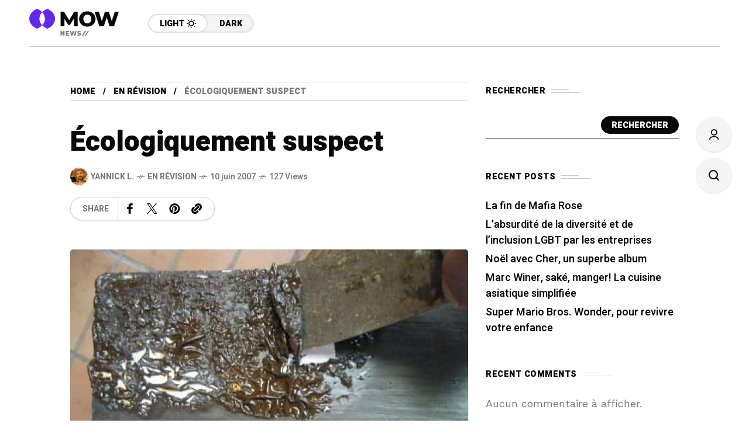

--- FILE ---
content_type: text/html; charset=UTF-8
request_url: https://mafiarose.com/ecologiquement-suspect/
body_size: 16548
content:
<!DOCTYPE html>
<html lang="fr-FR" prefix="og: https://ogp.me/ns#">
<head>
	<meta charset="UTF-8">
	<meta name="viewport" content="width=device-width, initial-scale=1">
	
<!-- Optimisation des moteurs de recherche par Rank Math - https://rankmath.com/ -->
<title>Écologiquement suspect - Mafia Rose</title>
<meta name="description" content="Lors d’une conversation avec Yannick, je lui faisais part de mes entreprises de rénovation. « Je décape toutes les portes de la maison » « T’es fou, balance-moi ça aux poubelles pis va t’en acheter d’autre chez RO-NA! » qu’il me dit. Personnellment, je crois que les portes d’"/>
<meta name="robots" content="index, follow, max-snippet:-1, max-video-preview:-1, max-image-preview:large"/>
<link rel="canonical" href="https://mafiarose.com/ecologiquement-suspect/" />
<meta property="og:locale" content="fr_FR" />
<meta property="og:type" content="article" />
<meta property="og:title" content="Écologiquement suspect - Mafia Rose" />
<meta property="og:description" content="Lors d’une conversation avec Yannick, je lui faisais part de mes entreprises de rénovation. « Je décape toutes les portes de la maison » « T’es fou, balance-moi ça aux poubelles pis va t’en acheter d’autre chez RO-NA! » qu’il me dit. Personnellment, je crois que les portes d’" />
<meta property="og:url" content="https://mafiarose.com/ecologiquement-suspect/" />
<meta property="og:site_name" content="Mafia Rose" />
<meta property="article:tag" content="Société" />
<meta property="article:section" content="En révision" />
<meta property="og:updated_time" content="2025-08-08T11:07:54-04:00" />
<meta property="og:image" content="https://mafiarose.com/wp-content/uploads/2025/08/104_0482.jpg" />
<meta property="og:image:secure_url" content="https://mafiarose.com/wp-content/uploads/2025/08/104_0482.jpg" />
<meta property="og:image:width" content="614" />
<meta property="og:image:height" content="460" />
<meta property="og:image:alt" content="Écologiquement suspect" />
<meta property="og:image:type" content="image/jpeg" />
<meta property="article:published_time" content="2007-06-10T23:57:02-04:00" />
<meta property="article:modified_time" content="2025-08-08T11:07:54-04:00" />
<meta name="twitter:card" content="summary_large_image" />
<meta name="twitter:title" content="Écologiquement suspect - Mafia Rose" />
<meta name="twitter:description" content="Lors d’une conversation avec Yannick, je lui faisais part de mes entreprises de rénovation. « Je décape toutes les portes de la maison » « T’es fou, balance-moi ça aux poubelles pis va t’en acheter d’autre chez RO-NA! » qu’il me dit. Personnellment, je crois que les portes d’" />
<meta name="twitter:image" content="https://mafiarose.com/wp-content/uploads/2025/08/104_0482.jpg" />
<meta name="twitter:label1" content="Écrit par" />
<meta name="twitter:data1" content="Yannick L." />
<meta name="twitter:label2" content="Temps de lecture" />
<meta name="twitter:data2" content="5 minutes" />
<script type="application/ld+json" class="rank-math-schema">{"@context":"https://schema.org","@graph":[{"@type":["Person","Organization"],"@id":"https://mafiarose.com/#person","name":"Mafia Rose"},{"@type":"WebSite","@id":"https://mafiarose.com/#website","url":"https://mafiarose.com","name":"Mafia Rose","publisher":{"@id":"https://mafiarose.com/#person"},"inLanguage":"fr-FR"},{"@type":"ImageObject","@id":"https://mafiarose.com/wp-content/uploads/2025/08/104_0482.jpg","url":"https://mafiarose.com/wp-content/uploads/2025/08/104_0482.jpg","width":"614","height":"460","inLanguage":"fr-FR"},{"@type":"WebPage","@id":"https://mafiarose.com/ecologiquement-suspect/#webpage","url":"https://mafiarose.com/ecologiquement-suspect/","name":"\u00c9cologiquement suspect - Mafia Rose","datePublished":"2007-06-10T23:57:02-04:00","dateModified":"2025-08-08T11:07:54-04:00","isPartOf":{"@id":"https://mafiarose.com/#website"},"primaryImageOfPage":{"@id":"https://mafiarose.com/wp-content/uploads/2025/08/104_0482.jpg"},"inLanguage":"fr-FR"},{"@type":"Person","@id":"https://mafiarose.com/author/yannick-l/","name":"Yannick L.","url":"https://mafiarose.com/author/yannick-l/","image":{"@type":"ImageObject","@id":"https://secure.gravatar.com/avatar/7a96ec679470358e8fabbd0fccb11fe747bdc600f3e91d0400970cc5e1adf0a3?s=96&amp;d=mm&amp;r=g","url":"https://secure.gravatar.com/avatar/7a96ec679470358e8fabbd0fccb11fe747bdc600f3e91d0400970cc5e1adf0a3?s=96&amp;d=mm&amp;r=g","caption":"Yannick L.","inLanguage":"fr-FR"}},{"@type":"BlogPosting","headline":"\u00c9cologiquement suspect - Mafia Rose","datePublished":"2007-06-10T23:57:02-04:00","dateModified":"2025-08-08T11:07:54-04:00","articleSection":"En r\u00e9vision","author":{"@id":"https://mafiarose.com/author/yannick-l/","name":"Yannick L."},"publisher":{"@id":"https://mafiarose.com/#person"},"description":"Lors d\u2019une conversation avec Yannick, je lui faisais part de mes entreprises de r\u00e9novation. \u00ab Je d\u00e9cape toutes les portes de la maison \u00bb \u00ab T\u2019es fou, balance-moi \u00e7a aux poubelles pis va t\u2019en acheter d\u2019autre chez RO-NA! \u00bb qu\u2019il me dit. Personnellment, je crois que les portes d\u2019","name":"\u00c9cologiquement suspect - Mafia Rose","@id":"https://mafiarose.com/ecologiquement-suspect/#richSnippet","isPartOf":{"@id":"https://mafiarose.com/ecologiquement-suspect/#webpage"},"image":{"@id":"https://mafiarose.com/wp-content/uploads/2025/08/104_0482.jpg"},"inLanguage":"fr-FR","mainEntityOfPage":{"@id":"https://mafiarose.com/ecologiquement-suspect/#webpage"}}]}</script>
<!-- /Extension Rank Math WordPress SEO -->

<link rel='dns-prefetch' href='//fonts.googleapis.com' />
<link rel='preconnect' href='https://fonts.gstatic.com' crossorigin />
<link rel="alternate" type="application/rss+xml" title="Mafia Rose &raquo; Flux" href="https://mafiarose.com/feed/" />
<link rel="alternate" type="application/rss+xml" title="Mafia Rose &raquo; Flux des commentaires" href="https://mafiarose.com/comments/feed/" />
<link rel="alternate" title="oEmbed (JSON)" type="application/json+oembed" href="https://mafiarose.com/wp-json/oembed/1.0/embed?url=https%3A%2F%2Fmafiarose.com%2Fecologiquement-suspect%2F" />
<link rel="alternate" title="oEmbed (XML)" type="text/xml+oembed" href="https://mafiarose.com/wp-json/oembed/1.0/embed?url=https%3A%2F%2Fmafiarose.com%2Fecologiquement-suspect%2F&#038;format=xml" />
<style id='wp-img-auto-sizes-contain-inline-css' type='text/css'>
img:is([sizes=auto i],[sizes^="auto," i]){contain-intrinsic-size:3000px 1500px}
/*# sourceURL=wp-img-auto-sizes-contain-inline-css */
</style>
<style id='wp-emoji-styles-inline-css' type='text/css'>

	img.wp-smiley, img.emoji {
		display: inline !important;
		border: none !important;
		box-shadow: none !important;
		height: 1em !important;
		width: 1em !important;
		margin: 0 0.07em !important;
		vertical-align: -0.1em !important;
		background: none !important;
		padding: 0 !important;
	}
/*# sourceURL=wp-emoji-styles-inline-css */
</style>
<link rel='stylesheet' id='wp-block-library-css' href='https://mafiarose.com/wp-includes/css/dist/block-library/style.min.css?ver=6.9' type='text/css' media='all' />
<style id='classic-theme-styles-inline-css' type='text/css'>
/*! This file is auto-generated */
.wp-block-button__link{color:#fff;background-color:#32373c;border-radius:9999px;box-shadow:none;text-decoration:none;padding:calc(.667em + 2px) calc(1.333em + 2px);font-size:1.125em}.wp-block-file__button{background:#32373c;color:#fff;text-decoration:none}
/*# sourceURL=/wp-includes/css/classic-themes.min.css */
</style>
<style id='global-styles-inline-css' type='text/css'>
:root{--wp--preset--aspect-ratio--square: 1;--wp--preset--aspect-ratio--4-3: 4/3;--wp--preset--aspect-ratio--3-4: 3/4;--wp--preset--aspect-ratio--3-2: 3/2;--wp--preset--aspect-ratio--2-3: 2/3;--wp--preset--aspect-ratio--16-9: 16/9;--wp--preset--aspect-ratio--9-16: 9/16;--wp--preset--color--black: #000000;--wp--preset--color--cyan-bluish-gray: #abb8c3;--wp--preset--color--white: #ffffff;--wp--preset--color--pale-pink: #f78da7;--wp--preset--color--vivid-red: #cf2e2e;--wp--preset--color--luminous-vivid-orange: #ff6900;--wp--preset--color--luminous-vivid-amber: #fcb900;--wp--preset--color--light-green-cyan: #7bdcb5;--wp--preset--color--vivid-green-cyan: #00d084;--wp--preset--color--pale-cyan-blue: #8ed1fc;--wp--preset--color--vivid-cyan-blue: #0693e3;--wp--preset--color--vivid-purple: #9b51e0;--wp--preset--gradient--vivid-cyan-blue-to-vivid-purple: linear-gradient(135deg,rgb(6,147,227) 0%,rgb(155,81,224) 100%);--wp--preset--gradient--light-green-cyan-to-vivid-green-cyan: linear-gradient(135deg,rgb(122,220,180) 0%,rgb(0,208,130) 100%);--wp--preset--gradient--luminous-vivid-amber-to-luminous-vivid-orange: linear-gradient(135deg,rgb(252,185,0) 0%,rgb(255,105,0) 100%);--wp--preset--gradient--luminous-vivid-orange-to-vivid-red: linear-gradient(135deg,rgb(255,105,0) 0%,rgb(207,46,46) 100%);--wp--preset--gradient--very-light-gray-to-cyan-bluish-gray: linear-gradient(135deg,rgb(238,238,238) 0%,rgb(169,184,195) 100%);--wp--preset--gradient--cool-to-warm-spectrum: linear-gradient(135deg,rgb(74,234,220) 0%,rgb(151,120,209) 20%,rgb(207,42,186) 40%,rgb(238,44,130) 60%,rgb(251,105,98) 80%,rgb(254,248,76) 100%);--wp--preset--gradient--blush-light-purple: linear-gradient(135deg,rgb(255,206,236) 0%,rgb(152,150,240) 100%);--wp--preset--gradient--blush-bordeaux: linear-gradient(135deg,rgb(254,205,165) 0%,rgb(254,45,45) 50%,rgb(107,0,62) 100%);--wp--preset--gradient--luminous-dusk: linear-gradient(135deg,rgb(255,203,112) 0%,rgb(199,81,192) 50%,rgb(65,88,208) 100%);--wp--preset--gradient--pale-ocean: linear-gradient(135deg,rgb(255,245,203) 0%,rgb(182,227,212) 50%,rgb(51,167,181) 100%);--wp--preset--gradient--electric-grass: linear-gradient(135deg,rgb(202,248,128) 0%,rgb(113,206,126) 100%);--wp--preset--gradient--midnight: linear-gradient(135deg,rgb(2,3,129) 0%,rgb(40,116,252) 100%);--wp--preset--font-size--small: 13px;--wp--preset--font-size--medium: 20px;--wp--preset--font-size--large: 36px;--wp--preset--font-size--x-large: 42px;--wp--preset--spacing--20: 0.44rem;--wp--preset--spacing--30: 0.67rem;--wp--preset--spacing--40: 1rem;--wp--preset--spacing--50: 1.5rem;--wp--preset--spacing--60: 2.25rem;--wp--preset--spacing--70: 3.38rem;--wp--preset--spacing--80: 5.06rem;--wp--preset--shadow--natural: 6px 6px 9px rgba(0, 0, 0, 0.2);--wp--preset--shadow--deep: 12px 12px 50px rgba(0, 0, 0, 0.4);--wp--preset--shadow--sharp: 6px 6px 0px rgba(0, 0, 0, 0.2);--wp--preset--shadow--outlined: 6px 6px 0px -3px rgb(255, 255, 255), 6px 6px rgb(0, 0, 0);--wp--preset--shadow--crisp: 6px 6px 0px rgb(0, 0, 0);}:where(.is-layout-flex){gap: 0.5em;}:where(.is-layout-grid){gap: 0.5em;}body .is-layout-flex{display: flex;}.is-layout-flex{flex-wrap: wrap;align-items: center;}.is-layout-flex > :is(*, div){margin: 0;}body .is-layout-grid{display: grid;}.is-layout-grid > :is(*, div){margin: 0;}:where(.wp-block-columns.is-layout-flex){gap: 2em;}:where(.wp-block-columns.is-layout-grid){gap: 2em;}:where(.wp-block-post-template.is-layout-flex){gap: 1.25em;}:where(.wp-block-post-template.is-layout-grid){gap: 1.25em;}.has-black-color{color: var(--wp--preset--color--black) !important;}.has-cyan-bluish-gray-color{color: var(--wp--preset--color--cyan-bluish-gray) !important;}.has-white-color{color: var(--wp--preset--color--white) !important;}.has-pale-pink-color{color: var(--wp--preset--color--pale-pink) !important;}.has-vivid-red-color{color: var(--wp--preset--color--vivid-red) !important;}.has-luminous-vivid-orange-color{color: var(--wp--preset--color--luminous-vivid-orange) !important;}.has-luminous-vivid-amber-color{color: var(--wp--preset--color--luminous-vivid-amber) !important;}.has-light-green-cyan-color{color: var(--wp--preset--color--light-green-cyan) !important;}.has-vivid-green-cyan-color{color: var(--wp--preset--color--vivid-green-cyan) !important;}.has-pale-cyan-blue-color{color: var(--wp--preset--color--pale-cyan-blue) !important;}.has-vivid-cyan-blue-color{color: var(--wp--preset--color--vivid-cyan-blue) !important;}.has-vivid-purple-color{color: var(--wp--preset--color--vivid-purple) !important;}.has-black-background-color{background-color: var(--wp--preset--color--black) !important;}.has-cyan-bluish-gray-background-color{background-color: var(--wp--preset--color--cyan-bluish-gray) !important;}.has-white-background-color{background-color: var(--wp--preset--color--white) !important;}.has-pale-pink-background-color{background-color: var(--wp--preset--color--pale-pink) !important;}.has-vivid-red-background-color{background-color: var(--wp--preset--color--vivid-red) !important;}.has-luminous-vivid-orange-background-color{background-color: var(--wp--preset--color--luminous-vivid-orange) !important;}.has-luminous-vivid-amber-background-color{background-color: var(--wp--preset--color--luminous-vivid-amber) !important;}.has-light-green-cyan-background-color{background-color: var(--wp--preset--color--light-green-cyan) !important;}.has-vivid-green-cyan-background-color{background-color: var(--wp--preset--color--vivid-green-cyan) !important;}.has-pale-cyan-blue-background-color{background-color: var(--wp--preset--color--pale-cyan-blue) !important;}.has-vivid-cyan-blue-background-color{background-color: var(--wp--preset--color--vivid-cyan-blue) !important;}.has-vivid-purple-background-color{background-color: var(--wp--preset--color--vivid-purple) !important;}.has-black-border-color{border-color: var(--wp--preset--color--black) !important;}.has-cyan-bluish-gray-border-color{border-color: var(--wp--preset--color--cyan-bluish-gray) !important;}.has-white-border-color{border-color: var(--wp--preset--color--white) !important;}.has-pale-pink-border-color{border-color: var(--wp--preset--color--pale-pink) !important;}.has-vivid-red-border-color{border-color: var(--wp--preset--color--vivid-red) !important;}.has-luminous-vivid-orange-border-color{border-color: var(--wp--preset--color--luminous-vivid-orange) !important;}.has-luminous-vivid-amber-border-color{border-color: var(--wp--preset--color--luminous-vivid-amber) !important;}.has-light-green-cyan-border-color{border-color: var(--wp--preset--color--light-green-cyan) !important;}.has-vivid-green-cyan-border-color{border-color: var(--wp--preset--color--vivid-green-cyan) !important;}.has-pale-cyan-blue-border-color{border-color: var(--wp--preset--color--pale-cyan-blue) !important;}.has-vivid-cyan-blue-border-color{border-color: var(--wp--preset--color--vivid-cyan-blue) !important;}.has-vivid-purple-border-color{border-color: var(--wp--preset--color--vivid-purple) !important;}.has-vivid-cyan-blue-to-vivid-purple-gradient-background{background: var(--wp--preset--gradient--vivid-cyan-blue-to-vivid-purple) !important;}.has-light-green-cyan-to-vivid-green-cyan-gradient-background{background: var(--wp--preset--gradient--light-green-cyan-to-vivid-green-cyan) !important;}.has-luminous-vivid-amber-to-luminous-vivid-orange-gradient-background{background: var(--wp--preset--gradient--luminous-vivid-amber-to-luminous-vivid-orange) !important;}.has-luminous-vivid-orange-to-vivid-red-gradient-background{background: var(--wp--preset--gradient--luminous-vivid-orange-to-vivid-red) !important;}.has-very-light-gray-to-cyan-bluish-gray-gradient-background{background: var(--wp--preset--gradient--very-light-gray-to-cyan-bluish-gray) !important;}.has-cool-to-warm-spectrum-gradient-background{background: var(--wp--preset--gradient--cool-to-warm-spectrum) !important;}.has-blush-light-purple-gradient-background{background: var(--wp--preset--gradient--blush-light-purple) !important;}.has-blush-bordeaux-gradient-background{background: var(--wp--preset--gradient--blush-bordeaux) !important;}.has-luminous-dusk-gradient-background{background: var(--wp--preset--gradient--luminous-dusk) !important;}.has-pale-ocean-gradient-background{background: var(--wp--preset--gradient--pale-ocean) !important;}.has-electric-grass-gradient-background{background: var(--wp--preset--gradient--electric-grass) !important;}.has-midnight-gradient-background{background: var(--wp--preset--gradient--midnight) !important;}.has-small-font-size{font-size: var(--wp--preset--font-size--small) !important;}.has-medium-font-size{font-size: var(--wp--preset--font-size--medium) !important;}.has-large-font-size{font-size: var(--wp--preset--font-size--large) !important;}.has-x-large-font-size{font-size: var(--wp--preset--font-size--x-large) !important;}
:where(.wp-block-post-template.is-layout-flex){gap: 1.25em;}:where(.wp-block-post-template.is-layout-grid){gap: 1.25em;}
:where(.wp-block-term-template.is-layout-flex){gap: 1.25em;}:where(.wp-block-term-template.is-layout-grid){gap: 1.25em;}
:where(.wp-block-columns.is-layout-flex){gap: 2em;}:where(.wp-block-columns.is-layout-grid){gap: 2em;}
:root :where(.wp-block-pullquote){font-size: 1.5em;line-height: 1.6;}
/*# sourceURL=global-styles-inline-css */
</style>
<link rel='stylesheet' id='mow_fn_googlefonts-css' href='https://fonts.googleapis.com/css?family=Lora%3A400%2C400italic%2C500%2C500italic%2C600%2C600italic%2C700%2C700italic%2C800%2C800italic%2C900%2C900italic%7CHeebo%3A400%2C400italic%2C500%2C500italic%2C600%2C600italic%2C700%2C700italic%2C800%2C800italic%2C900%2C900italic%7CHeebo%3A400%2C400italic%2C500%2C500italic%2C600%2C600italic%2C700%2C700italic%2C800%2C800italic%2C900%2C900italic%7CWork+Sans%3A400%2C400italic%2C500%2C500italic%2C600%2C600italic%2C700%2C700italic%2C800%2C800italic%2C900%2C900italic&#038;display=swap&#038;subset=latin%2Ccyrillic%2Cgreek%2Cvietnamese&#038;ver=6.9' type='text/css' media='all' />
<link rel='stylesheet' id='mow-fn-base-css' href='https://mafiarose.com/wp-content/themes/mow/framework/css/base.min.css?ver=v104.10' type='text/css' media='all' />
<link rel='stylesheet' id='slick-css' href='https://mafiarose.com/wp-content/themes/mow/framework/css/slick.min.css?ver=v104.10' type='text/css' media='all' />
<link rel='stylesheet' id='quill-css' href='https://mafiarose.com/wp-content/themes/mow/framework/css/quill.min.css?ver=v104.10' type='text/css' media='all' />
<link rel='stylesheet' id='ytplayer-css' href='https://mafiarose.com/wp-content/themes/mow/framework/css/mb-ytplayer.min.css?ver=v104.10' type='text/css' media='all' />
<link rel='stylesheet' id='lightgallery-css' href='https://mafiarose.com/wp-content/themes/mow/framework/css/lightgallery.min.css?ver=v104.10' type='text/css' media='all' />
<link rel='stylesheet' id='swiper-css' href='https://mafiarose.com/wp-content/plugins/elementor/assets/lib/swiper/v8/css/swiper.min.css?ver=8.4.5' type='text/css' media='all' />
<link rel='stylesheet' id='justified-css' href='https://mafiarose.com/wp-content/themes/mow/framework/css/justified.min.css?ver=v104.10' type='text/css' media='all' />
<link rel='stylesheet' id='mediaelementplayer-css' href='https://mafiarose.com/wp-content/themes/mow/framework/css/mediaelementplayer.min.css?ver=v104.10' type='text/css' media='all' />
<link rel='stylesheet' id='mow-fn-icons-css' href='https://mafiarose.com/wp-content/themes/mow/framework/css/f_icons.min.css?ver=v104.10' type='text/css' media='all' />
<link rel='stylesheet' id='mow-fn-widgets-css' href='https://mafiarose.com/wp-content/themes/mow/framework/css/widgets.min.css?ver=v104.10' type='text/css' media='all' />
<link rel='stylesheet' id='mow-fn-woocommerce-css' href='https://mafiarose.com/wp-content/themes/mow/config/config-woo/woocommerce.min.css?ver=v104.10' type='text/css' media='all' />
<link rel='stylesheet' id='mow-fn-relink-css' href='https://mafiarose.com/wp-content/themes/mow/framework/css/relink.min.css?ver=v104.10' type='text/css' media='all' />
<link rel='stylesheet' id='mow-fn-podcast-css' href='https://mafiarose.com/wp-content/themes/mow/framework/css/podcast.min.css?ver=v104.10' type='text/css' media='all' />
<link rel='stylesheet' id='mow-fn-style-css' href='https://mafiarose.com/wp-content/themes/mow/framework/css/style.min.css?ver=v104.10' type='text/css' media='all' />
<link rel='stylesheet' id='mow-fn-responsive-css' href='https://mafiarose.com/wp-content/themes/mow/framework/css/responsive.min.css?ver=v104.10' type='text/css' media='all' />
<link rel='stylesheet' id='mow-fn-dark-css' href='https://mafiarose.com/wp-content/themes/mow/framework/css/dark.min.css?ver=v104.10' type='text/css' media='all' />
<link rel='stylesheet' id='mow-fn-rtl-css' href='https://mafiarose.com/wp-content/themes/mow/framework/css/rtl.min.css?ver=v104.10' type='text/css' media='all' />
<link rel='stylesheet' id='mow-parent-style-css' href='https://mafiarose.com/wp-content/themes/mow/style.css?ver=6.9' type='text/css' media='all' />
<link rel='stylesheet' id='mow-child-style-css' href='https://mafiarose.com/wp-content/themes/mow-child-theme/style.css?ver=6.9' type='text/css' media='all' />
<link rel="preload" as="style" href="https://fonts.googleapis.com/css?family=Work%20Sans:400%7CHeebo:400%7CLora:400&#038;display=swap&#038;ver=1754673573" /><link rel="stylesheet" href="https://fonts.googleapis.com/css?family=Work%20Sans:400%7CHeebo:400%7CLora:400&#038;display=swap&#038;ver=1754673573" media="print" onload="this.media='all'"><noscript><link rel="stylesheet" href="https://fonts.googleapis.com/css?family=Work%20Sans:400%7CHeebo:400%7CLora:400&#038;display=swap&#038;ver=1754673573" /></noscript><link rel='stylesheet' id='mow_fn_inline-css' href='https://mafiarose.com/wp-content/themes/mow/framework/css/inline.css?ver=v104.10' type='text/css' media='all' />
<style id='mow_fn_inline-inline-css' type='text/css'>

		@media(max-width: 600px){
			#wpadminbar{position: fixed;}
		}
	
		:root{
			--hff: Heebo;
			--bff: Work Sans;
			--quote-ff: Lora;
		}
	
		.cursor-inner.cursor-slider.cursor-hover span:after,
		.cursor-inner.cursor-slider.cursor-hover span:before{
			background-color: #000000;
		}
		.cursor-outer .fn-cursor,.cursor-inner.cursor-slider:not(.cursor-hover) .fn-cursor{
			border-color: rgba(0,0,0,0.7);
		}
		.cursor-inner .fn-cursor,.cursor-inner .fn-left:before,.cursor-inner .fn-left:after,.cursor-inner .fn-right:before,.cursor-inner .fn-right:after{
			background-color: rgba(0,0,0,0.7);
		}
		.cursor-inner.cursor-hover .fn-cursor{
			background-color: rgba(0,0,0,0.1);
		}
		[data-site-skin='dark'] .cursor-inner.cursor-slider.cursor-hover span:after,
		[data-site-skin='dark'] .cursor-inner.cursor-slider.cursor-hover span:before{
			background-color: #FFFFFF;
		}
		[data-site-skin='dark'] .cursor-outer .fn-cursor,
		[data-site-skin='dark'] .cursor-inner.cursor-slider:not(.cursor-hover) .fn-cursor{
			border-color: rgba(255,255,255,0.7);
		}
		[data-site-skin='dark'] .cursor-inner .fn-cursor,
		[data-site-skin='dark'] .cursor-inner .fn-left:before,
		[data-site-skin='dark'] .cursor-inner .fn-left:after,
		[data-site-skin='dark'] .cursor-inner .fn-right:before,
		[data-site-skin='dark'] .cursor-inner .fn-right:after{
			background-color: rgba(255,255,255,0.7);
		}
		[data-site-skin='dark'] .cursor-inner.cursor-hover .fn-cursor{
			background-color: rgba(255,255,255,0.1);
		}
	
		:root{
			--mow-bbc: #FFFFFF;
			--mow-mc1: #6428EC;
			--mow-hhc: #6428EC;
			--mow-hc: #080808;
			--mow-bc: #777777;
			--mow-ebc: #F5F5F5;
			--mow-aebc: #E5E5E5;
			--mow-border-color: #CCCCCC;
			--mow-contrast-text: #FFFFFF;
		}
		[data-site-skin='dark']:root{
			--mow-bbc: #121212;
			--mow-mc1: #6428EC;
			--mow-hhc: #6428EC;
			--mow-hc: #CCCCCC;
			--mow-bc: #777777;
			--mow-ebc: #1D1D1D;
			--mow-aebc: #222222;
			--mow-border-color: #333333;
		}
	
		.fn__logo img{
			max-width: 220px;
			max-height: 80px;
		}
		.mow_fn_mobnav .fn__logo img{
			max-width: 220px;
			max-height: 80px;
		}
	
		.mow_fn_header .mow_fn_main_nav > li > a{
			height: 147px;
			line-height: 147px;
		}
		.mow_fn_mlogo_header .mow_fn_main_nav > li > a{
			height: 40px;
			line-height: 40px;
		}
	
		.blog__item .desc p{
			overflow: hidden;
		   	text-overflow: ellipsis;
		   	display: -webkit-box;
		   	-webkit-line-clamp: 3;
		   	-webkit-box-orient: vertical;
		}
	
		.mow_fn_mlogo_header[data-layout='overlay_bg'] .header_nav_wrap{
			background-color: #080808;
		}
		.mow_fn_mlogo_header[data-layout='overlay_bg'] .mow_fn_main_nav > li > a{
			color: #FFFFFF;
		}
	
		.mow_fn_mobnav{
			background-color: #000000;
		}
		.mow_fn_mobnav .mob_top{
			border-bottom-color: #222222;
		}
		.mow_fn_mobnav .mobile_menu a{
			color: #EEEEEE;
		}
	
		.fn__rating_count .number{
			background-color: #FDD23C;
			color: #000000;
		}
	
		.fn__meta .sticky_label span{background-color: #FFEEAF;}
	
			.mow_fn_megasub_posts_left .cat_filter a,
			.mow_fn_megasub_posts_top .cat_filter a,
			.fn__classic_sub .mow_fn_submenu a{font-family: Heebo; }
		
		h1{font-size: 45px;}
		h2{font-size: 36px;}
		h3{font-size: 30px;}
		h4{font-size: 24px;}
		h5{font-size: 20px;}
		h6{font-size: 16px;}
	
		.page-template-page-redirect .mow_fn_fixed_social_list,
		.page-template-page-redirect .mow_fn_fixed_right_bar,
		.page-template-page-redirect .mow_fn_fixed_posts,
		.page-template-page-redirect .mow_fn_fixed_totop,
		.page-template-page-redirect .mow_fn_mobnav,
		.page-template-page-redirect #mow_fn_footer,
		.page-template-page-redirect #mow_fn_header{display: none;}
	.gh-article-meta {display: none;}
/*# sourceURL=mow_fn_inline-inline-css */
</style>
<script type="text/javascript" src="https://mafiarose.com/wp-content/themes/mow/framework/js/head-script.min.js?ver=v104.10" id="head-script-js"></script>
<script type="text/javascript" src="https://mafiarose.com/wp-includes/js/jquery/jquery.min.js?ver=3.7.1" id="jquery-core-js"></script>
<script type="text/javascript" src="https://mafiarose.com/wp-includes/js/jquery/jquery-migrate.min.js?ver=3.4.1" id="jquery-migrate-js"></script>
<link rel="https://api.w.org/" href="https://mafiarose.com/wp-json/" /><link rel="alternate" title="JSON" type="application/json" href="https://mafiarose.com/wp-json/wp/v2/posts/2353" /><link rel="EditURI" type="application/rsd+xml" title="RSD" href="https://mafiarose.com/xmlrpc.php?rsd" />
<meta name="generator" content="WordPress 6.9" />
<link rel='shortlink' href='https://mafiarose.com/?p=2353' />
<meta name="generator" content="Redux 4.5.10" />			<link rel="canonical" href="https://mafiarose.com/ecologiquement-suspect/">
	
	<!-- Open Graph -->
	<meta property="og:title" content="Écologiquement suspect">
	<meta property="og:type" content="article">
	<meta property="og:url" content="https://mafiarose.com/ecologiquement-suspect/">
	<meta property="og:site_name" content="Mafia Rose">
	<meta property="og:description" content="Lors d’une conversation avec Yannick, je lui faisais part de mes entreprises de rénovation. « Je décape toutes les portes de la maison » « T’es fou, balance-moi ça aux poubelles pis va t’en acheter d’autre chez RO-NA! » qu’il me dit. Personnellment, je crois que les portes d’">
	<meta property="og:locale" content="fr_FR">

			<meta property="article:published_time" content="2007-06-10T23:57:02-04:00">
		<meta property="article:modified_time" content="2025-08-08T11:07:54-04:00">
		<meta property="article:author" content="https://mafiarose.com/author/yannick-l/">
	
			<meta property="og:image" content="https://mafiarose.com/wp-content/uploads/2025/08/104_0482.jpg">
		<meta property="og:image:width" content="1200">
		<meta property="og:image:height" content="630">
		<meta property="og:image:alt" content="Écologiquement suspect">
	
	<!-- Twitter Card -->
	<meta name="twitter:card" content="summary_large_image">
	<meta name="twitter:title" content="Écologiquement suspect">
	<meta name="twitter:description" content="Lors d’une conversation avec Yannick, je lui faisais part de mes entreprises de rénovation. « Je décape toutes les portes de la maison » « T’es fou, balance-moi ça aux poubelles pis va t’en acheter d’autre chez RO-NA! » qu’il me dit. Personnellment, je crois que les portes d’">
	<meta name="twitter:url" content="https://mafiarose.com/ecologiquement-suspect/">
			<meta name="twitter:image" content="https://mafiarose.com/wp-content/uploads/2025/08/104_0482.jpg">
			<meta name="description" content="Lors d’une conversation avec Yannick, je lui faisais part de mes entreprises de rénovation. « Je décape toutes les portes de la maison » « T’es fou..."><link rel="prev" href="https://mafiarose.com/la-vieillesse/" />
<link rel="next" href="https://mafiarose.com/le-parfum-sortie-dvd-le-24-juillet/" />
<meta name="generator" content="Elementor 3.34.1; features: e_font_icon_svg, additional_custom_breakpoints; settings: css_print_method-external, google_font-enabled, font_display-swap">
			<style>
				.e-con.e-parent:nth-of-type(n+4):not(.e-lazyloaded):not(.e-no-lazyload),
				.e-con.e-parent:nth-of-type(n+4):not(.e-lazyloaded):not(.e-no-lazyload) * {
					background-image: none !important;
				}
				@media screen and (max-height: 1024px) {
					.e-con.e-parent:nth-of-type(n+3):not(.e-lazyloaded):not(.e-no-lazyload),
					.e-con.e-parent:nth-of-type(n+3):not(.e-lazyloaded):not(.e-no-lazyload) * {
						background-image: none !important;
					}
				}
				@media screen and (max-height: 640px) {
					.e-con.e-parent:nth-of-type(n+2):not(.e-lazyloaded):not(.e-no-lazyload),
					.e-con.e-parent:nth-of-type(n+2):not(.e-lazyloaded):not(.e-no-lazyload) * {
						background-image: none !important;
					}
				}
			</style>
			<link rel="preload" href="https://fonts.googleapis.com/css?family=Lora:400,400italic,500,500italic,600,600italic,700,700italic,800,800italic,900,900italic|Heebo:400,400italic,500,500italic,600,600italic,700,700italic,800,800italic,900,900italic|Heebo:400,400italic,500,500italic,600,600italic,700,700italic,800,800italic,900,900italic|Work+Sans:400,400italic,500,500italic,600,600italic,700,700italic,800,800italic,900,900italic&#038;display=swap&#038;subset=latin,cyrillic,greek,vietnamese" as="style" onload="this.onload=null;this.rel='stylesheet'"><noscript><link rel="stylesheet" href="https://fonts.googleapis.com/css?family=Lora:400,400italic,500,500italic,600,600italic,700,700italic,800,800italic,900,900italic|Heebo:400,400italic,500,500italic,600,600italic,700,700italic,800,800italic,900,900italic|Heebo:400,400italic,500,500italic,600,600italic,700,700italic,800,800italic,900,900italic|Work+Sans:400,400italic,500,500italic,600,600italic,700,700italic,800,800italic,900,900italic&#038;display=swap&#038;subset=latin,cyrillic,greek,vietnamese"></noscript><style id="mow_fn_option-dynamic-css" title="dynamic-css" class="redux-options-output">body{font-family:"Work Sans";font-weight:400;font-style:normal;font-size:18px;}.mow_fn_main_nav > li > a{font-family:Heebo;font-style:normal;font-size:20px;}input{font-family:Heebo;font-weight:400;font-style:normal;font-size:16px;}blockquote{font-family:Lora;font-weight:400;font-style:normal;font-size:24px;}h1,h2,h3,h4,h5,h6{font-family:Heebo;font-weight:400;font-style:normal;}</style>	<script>
					if (!localStorage.mow_skin) { localStorage.mow_skin = "dark";}
				document.documentElement.setAttribute("data-site-skin", localStorage.mow_skin);
	</script>
</head>
<body class="wp-singular post-template-default single single-post postid-2353 single-format-standard wp-theme-mow wp-child-theme-mow-child-theme sidebar_sticky_enable ltr mow_ltr mow-core-ready mow_podcast_active elementor-default elementor-kit-10">
	
	
	
	<!-- HTML starts here -->
	<div class="mow-fn-wrapper">


		<!-- Desktop Navigation -->
		


<div class="mow_fn_site_overlay"></div>

<!-- Header -->
<header id="mow_fn_header" data-header-width="full">
	
		<div class="mow_fn_header">
		<div class="header_in">
			<div class="ht_left">
				<div class="ht_left_item fn__logo">
					<a href="https://mafiarose.com/"><img loading="lazy" loading="lazy" decoding="async" width="153" height="49" class="dark_logo" src="https://mafiarose.com/wp-content/themes/mow/framework/img/logo/logo.png" alt="logo"><img loading="lazy" loading="lazy" decoding="async" width="153" height="49" class="light_logo" src="https://mafiarose.com/wp-content/themes/mow/framework/img/logo/light-logo.png" alt="logo"></a>				</div>
				<div class="ht_left_item fn__skin">
							<a href="#" class="light"><span class="text">Light</span><i class="fn__isvg fn__isvg-svg__sun "></i></a>
							<a href="#" class="dark"><span class="text">Dark</span><i class="fn__isvg fn__isvg-svg__moon "></i></a>
						</div>			</div>
			<div class="ht_right">
				<div class="ht_right_item ht_right_item_nav">
									</div>

								
			</div>
		</div>
	</div>
	</header>
<!-- !Header -->






<div class="mow_fn_main_audio fn_pause closed"><div class="container"><div class="audio_wrapper"><span class="podcast_icon fn__link"><span class="playy"></span><span class="icon_bar"><span></span><span></span><span></span><span></span><span></span></span></span><span class="forward"><button class="rewind_button" type="button" aria-label="Jump back 10 seconds">10s<i class="fn__isvg fn__isvg-reply "></i></button><button class="forward_button" type="button" aria-label="Jump forward 10 seconds"><i class="fn__isvg fn__isvg-reply "></i>10s</button></span><div class="audio_player"><audio controls><source src="" type="audio/mpeg"></audio></div><a class="closer" href="#"><span></span></a></div></div></div>		<!-- !Desktop Navigation -->

		<!-- Mobile Navigation -->
		
<!-- Mobile Navigation -->
<div class="mow_fn_mobnav">
	<div class="mob_top">
		<div class="logo">
			<div class="fn__logo"><a href="https://mafiarose.com/"><img loading="lazy" loading="lazy" src="https://mafiarose.com/wp-content/themes/mow/framework/img/logo/mobile-logo.png" width="161" height="54" alt="logo"></a></div>		</div>
		<div class="right__trigger">
			<a class="bar_opener" href="#" aria-label="/"><i class="fn__isvg fn__isvg-baropener "></i></a>
					</div>
	</div>
	
	<div class="mob_bot">
				<div class="mob_site_skin">
			<div class="fn__skin">
				<a href="#" class="light"><span class="text">Light</span><i class="fn__isvg fn__isvg-svg__sun "></i></a>
				<a href="#" class="dark"><span class="text">Dark</span><i class="fn__isvg fn__isvg-svg__moon "></i></a>
			</div>
		</div>
					</div>
</div>
<!-- !Mobile Navigation -->		<!-- !Mobile Navigation -->


		
		
		<div class="mow_fn_content">
<div class="mow_fn_singlepost">
				<div class="mow_fn_blog_single" data-post-id="2353" data-get-post-id="2341" data-post-title="Écologiquement suspect" data-post-url="https://mafiarose.com/ecologiquement-suspect/" data-layout="standard" data-style="wsr"><div class="mow_fn_single"><div class="mow_fn_ws" data-side="wsr"><div class="container"><div class="wspage_cols"><div class="wspage_col wspage_list"><div class="wspage_in"><div class="fn__single_top_info"><div class="mow_fn_breadcrumbs"><div class="container"><div class="breadcrumbs_wrap"><ul id="breadcrumbs" class="breadcrumbs"><li class="item-home"><a class="bread-link bread-home" href="https://mafiarose.com" title="Home">Home</a></li><li class="separator separator-home"> <span></span> </li><li class="item-cat"><a href="https://mafiarose.com/category/en-revision/">En révision</a></li><li class="separator"> <span></span> </li><li class="item-current item-2353"><span class="bread-current bread-2353" title="Écologiquement suspect">Écologiquement suspect</span></li></ul></div></div></div><h1 class="fn__maintitle fn__single_post_title">Écologiquement suspect</h1><div class="fn__meta"><p><span class="meta_item meta_author"><a href="https://mafiarose.com/author/yannick-l/" aria-label="See all posts by this author"><img alt='' src='https://secure.gravatar.com/avatar/7a96ec679470358e8fabbd0fccb11fe747bdc600f3e91d0400970cc5e1adf0a3?s=30&#038;d=mm&#038;r=g' srcset='https://secure.gravatar.com/avatar/7a96ec679470358e8fabbd0fccb11fe747bdc600f3e91d0400970cc5e1adf0a3?s=60&#038;d=mm&#038;r=g 2x' class='avatar avatar-30 photo' height='30' width='30' decoding='async'/><span class="text">Yannick L.</span></a><span class="meta_sep"></span></span><a class=" fn_last_category" href=" https://mafiarose.com/category/en-revision/">En révision</a><span class="meta_sep"></span><span class="meta_item meta_date" title="10 juin 2007">10 juin 2007<span class="meta_sep"></span></span><span class="meta_item post_views" title="127">127 Views<span class="meta_sep"></span></span></p></div><div class="mow_fn_share"><div class="share_wrapper"><h5 class="label"><span>Share</span></h5><ul><li><a href="https://www.facebook.com/sharer/sharer.php?u=https%3A%2F%2Fmafiarose.com%2Fecologiquement-suspect%2F&amp;picture=https%3A%2F%2Fmafiarose.com%2Fwp-content%2Fuploads%2F2025%2F08%2F104_0482.jpg" target="_blank" title="Facebook" aria-label="Share on Facebook"><i class="fn__isvg fn__isvg-facebook "></i></a></li><li><a href="https://x.com/intent/tweet?url=https%3A%2F%2Fmafiarose.com%2Fecologiquement-suspect%2F" target="_blank" rel="noopener noreferrer" title="Share on X Network" aria-label="Share on X Network"><i class="fn__isvg fn__isvg-twitter "></i></a></li><li><a href="http://pinterest.com/pin/create/button/?url=https%3A%2F%2Fmafiarose.com%2Fecologiquement-suspect%2F&#038;media=https%253A%252F%252Fmafiarose.com%252Fwp-content%252Fuploads%252F2025%252F08%252F104_0482.jpg" target="_blank" title="Pinterest" aria-label="Share on Pinterest"><i class="fn__isvg fn__isvg-pinterest "></i></a></li><li><a title="Copy Link" class="frenify__copy_link" href="https://mafiarose.com/ecologiquement-suspect/" aria-label="Copy a link to the clipboard"><i class="fn__isvg fn__isvg-svg__link "></i></a></li></ul></div></div><div class="fn__single_image_wrap fn__lg_lightbox"><div class="fn__single_image lightbox" data-src="https://mafiarose.com/wp-content/uploads/2025/08/104_0482.jpg" data-sub-html=""><img loading="lazy" width="614" height="460" src="https://mafiarose.com/wp-content/uploads/2025/08/104_0482.jpg" class="attachment-full size-full wp-post-image" alt="" loading="lazy" decoding="async" srcset="https://mafiarose.com/wp-content/uploads/2025/08/104_0482.jpg 614w, https://mafiarose.com/wp-content/uploads/2025/08/104_0482-300x225.jpg 300w" sizes="auto, (max-width: 614px) 100vw, 614px" /></div></div></div><div class="fn__single_content"><p><img srcset="https://mafiarose.com/wp-content/uploads/2025/08/104_0482-1.jpg" alt="Écologiquement suspect"><br />
<!--kg-card-begin: html--><html><head></head><body></p>
<figure class="wp-block-image"><img decoding="async" src="https://mafiarose.com/wp-content/uploads/2025/08/104_0482.jpg" alt=""></figure>
<div class="wp-block-image">
<figure class="alignleft"><a class="thickbox" href="http://static1.squarespace.com/static/5d1528663e08db00017376de/5d1674b1fc053f00017a611b/5d167693fc053f00017acdd6/1561757342459/104_0482.jpg?ref=mafia-rose.ghost.io" target="_blank" rel="noopener"><img decoding="async" src="" alt="Décapage"></a></figure>
</div>
<div class="wp-block-image">
<figure class="alignleft"><a class="thickbox" href="http://static1.squarespace.com/static/5d1528663e08db00017376de/5d1674b1fc053f00017a611b/5d167693fc053f00017acdd9/1561757377404/7.jpg?ref=mafia-rose.ghost.io" target="_blank" rel="noopener"><img decoding="async" src="" alt="terremere"></a></figure>
</div>
<div class="wp-block-image">
<figure class="alignleft"><a class="thickbox" href="http://static1.squarespace.com/static/5d1528663e08db00017376de/5d1674b1fc053f00017a611b/5d167694fc053f00017acddc/1561757392108/TroublesPsychiques.JPG?ref=mafia-rose.ghost.io" target="_blank" rel="noopener"><img decoding="async" src="" alt="TroublesPsychiques"></a></figure>
</div>
<div class="wp-block-image">
<figure class="alignleft"><a class="thickbox" href="http://static1.squarespace.com/static/5d1528663e08db00017376de/5d1674b1fc053f00017a611b/5d167694fc053f00017acddf/1561757458018/revolution_2.jpg?ref=mafia-rose.ghost.io" target="_blank" rel="noopener"><img decoding="async" src="" alt="revolution 2"></a></figure>
</div>
<p>Lors d’une conversation avec Yannick, je lui faisais part de mes entreprises de rénovation.  « Je décape toutes les portes de la maison » « T’es fou, balance-moi ça aux poubelles pis va t’en acheter d’autre chez RO-NA! » qu’il me dit.  Personnellment, je crois que les portes d’il y a 50 ans sont plus belles que celles qu’on retrouve chez Ro-Na aujourd’hui… décaper mes vieilles portes, c’est un passe-temps comme un autre et j’ai toujours trouvé que ça ajoutait du cachet.Sauf que.Ce que j’ai répondu à Yannick c’est : « Ben là, faut être écologique!  On balance pas des vieilles portes aux poubelles comme ça! Protégeons notre planète! » et pattati et patata!Je ne le savais pas encore, mais une petite semaine de réflexion m’a permis de comprendre à quel point j’étais écologiquement suspect.Protéger ma planète?…c’est noble comme cause.  Si j’avais jetté mes portes.  Bon, c’est du bois avec de la peinture.  Le bois prend du temps à se décomposer mais il s’agit d’une matière naturelle donc c’est pas si pire.  Pour ce qui est de la peinture c’est autre chose.  Mes portes avaient 50 ans de peinture sur le corps!La première porte que j’ai décapé je l’ai fait avec le Super Décapant de la petite madame conne à la TV.  « Croyez-moi Super Décapant, ça marche! » qu’elle dit.  En passant la madame elle avait bien raison.  Donc me voilà à enlever des larges bandes de peintures avec le décapant.  Bon… là on se comprend, je préserve ma porte, mais j’envoie un mélange de peinture et de décapant dans la nature.  Mmm… pas si écologique que ça en fin de compte.Par la suite, ô bonheur!  Mon chum m’apprend l’existence d’un  pistolet à décaper acheté en spécial cet hiver.  Armé de mon pistolet, je commence à décaper l’endos de ma porte.  Wow, ça va bien c’t’affaire là!  Ça chauffe la peinture à je sais pas trop combien de degrés… c’est satisfaisant de voir les cloques se former sur la surface et de passer sa spatule là-dedans comme dans du beurre!  Ensuite les déchets durcissent et deviennent cassants comme du verre.Sauf que.  Encore une fois, je garde la porte et j’envoie la peinture dans la nature… mais en plus, en décapant, l’extrême chaleur du fusil à décaper provoque des gaz (sûrement nocifs, une bonne bouffée vous en convaincra) qui sont directement envoyés dans l’atmosphère et en plus je remplis mes sacs de déchets de peinture.Ça y est, je suis responsable des changements climatiques, des ouragans en Nouvelle-Orléans et de la hausse du prix de l’essence.Avec la tendance écolo-verte machin truc, chaque geste que nous faisons a une répercussion sur notre planète.  Nous sommes tous écologiquement suspects…  assassins collectifs d’une terre-mère nourricière qu’on fait parler ( Gros animisme. Gaïa et toute autre déité sortie tout droit de mythes primitifs) pour mieux s’accuser de ce matricide à petit feu.Ça a déjà commencé, sur les lieux de travail, dans la vie de tous les jours… les gens vous reprennent, vous disent de jeter tel item dans telle boîte à récupération etc.  Ce n’est pas fini… le sale pollueur va subir le même traitement que le sale fumeur qui se fait arrêter dans la rue pour se faire dire que fumer c’est pas bon pour la santé.D’ailleurs les deux tendances se sont ralliés dernièrement à Montréal, car jeter son mégot de cigarette par terre est maintenant passible d’une amende.Et en plus, c’est bien vu de se mêler de la vie de l’autre pour lui faire la leçon.  Mais entendons-nous… il existe aussi des cas pathologiques… comme ma voisine d’en face qui nettoie son stationnement d’asphalte à chaque jour àal’aide de son boyeau d’arrosage.  Et quand je dis chaque jours, c’est vraiment ça.  Elle sort même durant les journées d’orage vêtue de son ciré pour nettoyer son asphalte durant qu’il pleut.  Est-ce que ça fait de moi un inconscient si, chaque fois que je la vois, je rage… mais je ne suis pas allé lui dire. Car aujourd’hui, se mêler du mode de vie du voisin c’est encouragé… il y a des escadrons d’enfants qui sont présentement endoctrinés à propos de cela dans les écoles.  Watch out… les enfants vont nous faire la morale!…  Ils vont nous la faire… parcequ’ils vont nous répéter les litanies qu’on leur a appris…  mais on ne leur aura surtout pas appris à se regarder le nombril avant de s’ouvrir la trappe et avant de donner de judicieux conseils.Ce qu’ils ne savent pas ces chers petits… c’est qu’en naissant… ils sont écologiquement suspect.  Le prochain qui me fait la morale à propos de cela, je lui demande s’il a porté des couches jetables ou des couches de coton.  Si c’était des jetables, je le fustige en lui disant qu’il n’avait qu’à apprendre à parler plus tôt pour dire à sa mère d’arrêter d’acheter des Pampers et de se mettre à gratter ses couches de coton pleines de merde.Mais il faut absolument sauver la terre!  Mais il faut arrêter de se plaindre et apporter des solutions!  Je crois que cette solution est la meilleure:Je propose un grand suicide collectif interplanétaire.  Les humains devront arrêter de travailler, de se déplacer, de manger (leurs aliments sont pleins de produits chimiques… sans compter leurs infâmes déjections!) etc.  Ils mourreront de faim, tout simplement.  En  plus en mourrant, ils seront à même de comprendre le sort qu’ils ont fait subir aux habitants du tiers-monde.  Une mort aussi consciente que ça est une mort noble!  Le seul problème, c’est qu’il faut que tout le monde s’entende sur une date!  C’est pas encore fait!Alors seulement, la terre sera sauvée.  Laissons le champ libres aux animaux… qui sait peut-être que ce seront les ours qui développeront une forme d’intelligence qui et se démarqueront de toutes les espèces animales pour les gouverner tous!</p>
<p><span id="more-2353"></span><br />
<!--kg-card-end: html--></p>
<aside class="gh-article-meta">
<div class="gh-article-meta-inner">
<div class="gh-author-image-list instapaper_ignore">
                                    <a class="gh-author-image" href="https://mafia-rose.ghost.io/author/yannick/" target="_blank" rel="noopener"><br />
                                            <img decoding="async" src="https://mafiarose.com/wp-content/uploads/2025/08/d5ac9f6127aa4cca2f9216615cb1d2f7.jpeg" alt="Yannick L."><br />
                                    </a>
                            </div>
<div class="gh-article-meta-wrapper">
<div class="gh-author-name-list">
                                    <a href="https://mafia-rose.ghost.io/author/yannick/" target="_blank" rel="noopener">Yannick L.</a>
                                </div>
<p>                                <time class="gh-article-date" datetime="2007-06-10">10 juin 2007</time>
                            </div>
<p>                                <a class="gh-article-tag" href="https://mafia-rose.ghost.io/tag/en-revision/" style="--tag-color: #791a3e" target="_blank" rel="noopener">En révision</a>
                        </div>
</aside>
<p>                </body></html></p>
</div><div class="clearfix"></div><div class="single_bottom_info"><div class="mow_fn_tags"><ul><li class="tag_item"><a href="https://mafiarose.com/tag/societe/" aria-label="View posts tagged with Société">Société</a></li></ul></div><div class="mow_fn_share"><div class="share_wrapper"><h5 class="label"><span>Share</span></h5><ul><li><a href="https://www.facebook.com/sharer/sharer.php?u=https%3A%2F%2Fmafiarose.com%2Fecologiquement-suspect%2F&amp;picture=https%3A%2F%2Fmafiarose.com%2Fwp-content%2Fuploads%2F2025%2F08%2F104_0482.jpg" target="_blank" title="Facebook" aria-label="Share on Facebook"><i class="fn__isvg fn__isvg-facebook "></i></a></li><li><a href="https://x.com/intent/tweet?url=https%3A%2F%2Fmafiarose.com%2Fecologiquement-suspect%2F" target="_blank" rel="noopener noreferrer" title="Share on X Network" aria-label="Share on X Network"><i class="fn__isvg fn__isvg-twitter "></i></a></li><li><a href="http://pinterest.com/pin/create/button/?url=https%3A%2F%2Fmafiarose.com%2Fecologiquement-suspect%2F&#038;media=https%253A%252F%252Fmafiarose.com%252Fwp-content%252Fuploads%252F2025%252F08%252F104_0482.jpg" target="_blank" title="Pinterest" aria-label="Share on Pinterest"><i class="fn__isvg fn__isvg-pinterest "></i></a></li><li><a title="Copy Link" class="frenify__copy_link" href="https://mafiarose.com/ecologiquement-suspect/" aria-label="Copy a link to the clipboard"><i class="fn__isvg fn__isvg-svg__link "></i></a></li></ul></div></div></div><div class="mow_fn_related_posts"><h3 class="fn__decor_title">Related Posts</h3><div class="fn__widget_posts_delta"><ul class="active"><li class="delta_item"><div class="delta__item"><div class="img_holder"><div class="item_img"><a href="https://mafiarose.com/mouchette-org/" aria-label="Mouchette.org"><img width="250" height="250" src="https://mafiarose.com/wp-content/uploads/2025/08/d5ac9f6127aa4cca2f9216615cb1d2f7.jpeg" class="attachment-large size-large wp-post-image" alt="" loading="lazy" decoding="async" srcset="https://mafiarose.com/wp-content/uploads/2025/08/d5ac9f6127aa4cca2f9216615cb1d2f7.jpeg 250w, https://mafiarose.com/wp-content/uploads/2025/08/d5ac9f6127aa4cca2f9216615cb1d2f7-150x150.jpeg 150w" sizes="auto, (max-width: 250px) 100vw, 250px" /></a></div></div><div class="title_holder"><div class="fn__meta"><p><a class=" fn_last_category" href=" https://mafiarose.com/category/en-revision/">En révision</a><span class="meta_sep"></span><span class="meta_item meta_date" title="31 mai 2008">31 mai 2008<span class="meta_sep"></span></span></p></div><h3 class="post_title"><a href="https://mafiarose.com/mouchette-org/" aria-label="Mouchette.org">Mouchette.org</a></h3></div></div></li><li class="delta_item"><div class="delta__item"><div class="img_holder"><div class="item_img"><a href="https://mafiarose.com/les-enfants-du-phare-terre-tu-peux-compter-sur-moi/" aria-label="Les enfants du phare- Terre tu peux compter sur moi"><img width="209" height="259" src="https://mafiarose.com/wp-content/uploads/2025/08/image-1-1.png" class="attachment-large size-large wp-post-image" alt="" loading="lazy" decoding="async" /></a></div></div><div class="title_holder"><div class="fn__meta"><p><a class=" fn_last_category" href=" https://mafiarose.com/category/en-revision/">En révision</a><span class="meta_sep"></span><span class="meta_item meta_date" title="6 avril 2008">6 avril 2008<span class="meta_sep"></span></span></p></div><h3 class="post_title"><a href="https://mafiarose.com/les-enfants-du-phare-terre-tu-peux-compter-sur-moi/" aria-label="Les enfants du phare- Terre tu peux compter sur moi">Les enfants du phare- Terre tu peux compter sur moi</a></h3></div></div></li><li class="delta_item"><div class="delta__item"><div class="img_holder"><div class="item_img"><a href="https://mafiarose.com/pissette-sur-la-quequette/" aria-label="Pissette sur la quequette"><img width="1000" height="656" src="https://mafiarose.com/wp-content/uploads/2025/08/prix_damour.jpg" class="attachment-large size-large wp-post-image" alt="" loading="lazy" decoding="async" srcset="https://mafiarose.com/wp-content/uploads/2025/08/prix_damour.jpg 1000w, https://mafiarose.com/wp-content/uploads/2025/08/prix_damour-300x197.jpg 300w, https://mafiarose.com/wp-content/uploads/2025/08/prix_damour-768x504.jpg 768w" sizes="auto, (max-width: 1000px) 100vw, 1000px" /></a></div></div><div class="title_holder"><div class="fn__meta"><p><a class=" fn_last_category" href=" https://mafiarose.com/category/en-revision/">En révision</a><span class="meta_sep"></span><span class="meta_item meta_date" title="26 mars 2008">26 mars 2008<span class="meta_sep"></span></span></p></div><h3 class="post_title"><a href="https://mafiarose.com/pissette-sur-la-quequette/" aria-label="Pissette sur la quequette">Pissette sur la quequette</a></h3></div></div></li></ul></div></div><div class="mow_fn_pnb" data-status="yes"><div class="pn_title_holder"><div class="pnt_left"><h3 class="fn__lined_title"><span>Previous Post</span></h3></div><div class="pnt_right"><h3 class="fn__lined_title reverse"><span>Next Post</span></h3></div></div><div class="pnb_wrapper"><div class="prev item mob_title"><h3 class="fn__lined_title"><span>Previous Post</span></h3></div><div class="prev item" title="La vieillesse"><div class="img_holder" data-has-image="yes"><a href="https://mafiarose.com/la-vieillesse/" aria-label="Previous Post"></a><img loading="lazy" src="https://mafiarose.com/wp-content/uploads/2025/08/edith_massey.jpg" alt="La vieillesse"></div><div class="title_holder"><div class="fn__meta"><p><a class=" fn_last_category" href=" https://mafiarose.com/category/buzz/">Buzz</a><span class="meta_sep"></span><span class="meta_item meta_date" title="10 juin 2007">10 juin 2007<span class="meta_sep"></span></span></p></div><h3 class="fn_title"><a href="https://mafiarose.com/la-vieillesse/" aria-label="Previous Post">La vieillesse</a></h3></div></div><div class="next item mob_title"><h3 class="fn__lined_title reverse"><span>Next Post</span></h3></div><div class="next item" title="Le parfum sortie DVD le 24 juillet."><div class="img_holder" data-has-image="yes"><a href="https://mafiarose.com/le-parfum-sortie-dvd-le-24-juillet/" aria-label="Next Post"></a><img loading="lazy" src="https://mafiarose.com/wp-content/uploads/2025/08/le_parfum_03.jpg" alt="Le parfum sortie DVD le 24 juillet."></div><div class="title_holder"><div class="fn__meta"><p><a class=" fn_last_category" href=" https://mafiarose.com/category/cinema/">Cinéma</a><span class="meta_sep"></span><span class="meta_item meta_date" title="22 juin 2007">22 juin 2007<span class="meta_sep"></span></span></p></div><h3 class="fn_title"><a href="https://mafiarose.com/le-parfum-sortie-dvd-le-24-juillet/" aria-label="Next Post">Le parfum sortie DVD le 24 juillet.</a></h3></div></div></div></div></div></div><div class="wspage_col wspage_bar"><div class="wspage_in"><div class="mow_fn_sidebar">
	<div id="block-2" class="widget_block widget_search clear widget_block widget_search"><div><form role="search" method="get" action="https://mafiarose.com/" class="wp-block-search__button-outside wp-block-search__text-button wp-block-search"    ><label class="wp-block-search__label" for="wp-block-search__input-1" >Rechercher</label><div class="wp-block-search__inside-wrapper" ><input class="wp-block-search__input" id="wp-block-search__input-1" placeholder="" value="" type="search" name="s" required /><button aria-label="Rechercher" class="wp-block-search__button wp-element-button" type="submit" >Rechercher</button></div></form></div></div><div id="block-3" class="widget_block clear widget_block"><div><div class="wp-block-group"><div class="wp-block-group__inner-container is-layout-flow wp-block-group-is-layout-flow"><h2 class="wp-block-heading">Recent Posts</h2><ul class="wp-block-latest-posts__list wp-block-latest-posts"><li><a class="wp-block-latest-posts__post-title" href="https://mafiarose.com/la-fin-de-mafia-rose/">La fin de Mafia Rose</a></li>
<li><a class="wp-block-latest-posts__post-title" href="https://mafiarose.com/labsurdite-de-la-diversite-et-de-linclusion-lgbt-par-les-entreprises/">L’absurdité de la diversité et de l’inclusion LGBT par les entreprises</a></li>
<li><a class="wp-block-latest-posts__post-title" href="https://mafiarose.com/noel-avec-cher-un-superbe-album/">Noël avec Cher, un superbe album</a></li>
<li><a class="wp-block-latest-posts__post-title" href="https://mafiarose.com/marc-winer-sake-manger-la-cuisine-asiatique-simplifiee/">Marc Winer, saké, manger! La cuisine asiatique simplifiée</a></li>
<li><a class="wp-block-latest-posts__post-title" href="https://mafiarose.com/super-mario-bros-wonder-pour-revivre-votre-enfance/">Super Mario Bros. Wonder, pour revivre votre enfance</a></li>
</ul></div></div></div></div><div id="block-4" class="widget_block clear widget_block"><div><div class="wp-block-group"><div class="wp-block-group__inner-container is-layout-flow wp-block-group-is-layout-flow"><h2 class="wp-block-heading">Recent Comments</h2><div class="no-comments wp-block-latest-comments">Aucun commentaire à afficher.</div></div></div></div></div></div></div></div></div></div></div></div></div></div>			</div>



	</div>
	<!-- Close Page -->

			
	
	<!-- Footer -->
	<footer id="mow_fn_footer" class="mow_fn_footer on_social off_widgets" data-skin="dark">

		
				

		<!-- Footer Bottom -->
		<div class="footer_bottom" data-align="">
			<div class="container">
				<div class="footer_bottom_in">

					
					<div class="fbi_item">
						<p class="copyright">
							Mafia Rose 2006-2024						</p>
					</div>

				</div>
			</div>
		</div>
		<!-- /Footer Bottom -->

	</footer>
	<!-- !Footer -->

</div>




<!-- Magic Cursor -->
<!-- Magic Cursor -->

<!-- Right Fixed Social List -->
<!-- /Right Fixed Social List -->



<!-- Right Bar (Trigger/Search/Hot/Woo) -->
<div class="mow_fn_fixed_right_bar">
	<div class="help_bar">
		<button class="bar_button mow_fn_register_opener" aria-label="Sign In/Sign Up">
						<span class="icon"><i class="fn__isvg fn__isvg-user "></i></span>
						<span class="t_text">Sign In/Sign Up</span>
					</button>										<a href="https://mafiarose.com/search/+/" class="bar_button search_ajax"><i class="fn__isvg fn__isvg-search "></i><span class="t_text">Search</span></a>
											<button class="bar_button icon_bar__audio disabled">
			<span class="play_btn"></span>
			<span class="icon_bar"><span></span><span></span><span></span><span></span><span></span></span>
			<span class="t_text">Play/Pause</span>
		</button>
	</div>
</div>



<div class="mow_fn_fixed_totop fn__link" data-dekstop="1" data-mobile="">
	<span class="progress"><span></span></span>
	<span class="text">Scroll to Top</span>
</div>


<!-- Searchbox -->
<div class="mow_fn_searchbox" style="display: none;">
	<div class="search_wrap">
		<div class="container">
			<div class="search_content">
				<div class="search_header">
					<div class="fn__logo">
						<a href="https://mafiarose.com/"><img loading="lazy" decoding="async" width="153" height="49" class="dark_logo" src="https://mafiarose.com/wp-content/themes/mow/framework/img/logo/logo.png" alt="logo"><img loading="lazy" decoding="async" width="153" height="49" class="light_logo" src="https://mafiarose.com/wp-content/themes/mow/framework/img/logo/light-logo.png" alt="logo"></a>					</div>
					<a href="#" class="fn__popup_closer"><span></span></a>
				</div>
				<form class="main_form" action="https://mafiarose.com/" method="get" >
					<div class="input">
						<input type="text" placeholder="Search Here..." name="s" autocomplete="off">
					</div>
					<div class="search">
						<input type="submit" class="pe-7s-search" value="Search">
					</div>
				</form>
				<div class="popular_cats">
					<div class="label">Popular Searches:</div>
					<div class="cats">
						<a href="https://mafiarose.com/category/musique/">Musique</a><a href="https://mafiarose.com/category/litterature/">Littérature</a><a href="https://mafiarose.com/category/cinema/">Cinéma</a><a href="https://mafiarose.com/category/technologie/">Technologie</a>
					</div>
				</div>			</div>
		</div>
	</div>
</div>
<!-- !Searchbox -->


<!-- Register Form -->
	<div class="mow_fn_register_popup">
		<div class="container">
			<div class="register_popup">
				<div class="register_box">

					<div class="loading">
						<div class="fn__preloader">
							<span class="icon"></span>
							<div class="text">Loading</div>
						</div>
					</div>
					<div class="ready_in">
						<p class="inn">Signing-in <span class="count">3</span> seconds...</p>
												<p class="upp">Signing-up <span class="count">3</span> seconds...</p>
											</div>

					<div class="register_header">
						<div class="fn__logo">
							<a href="https://mafiarose.com/" aria-label="Back to homepage"><img loading="lazy" class="dark_logo" src="https://mafiarose.com/wp-content/themes/mow/framework/img/logo/logo.png" alt="logo"><img loading="lazy" class="light_logo" src="https://mafiarose.com/wp-content/themes/mow/framework/img/logo/light-logo.png" alt="logo"></a>						</div>
						<a href="#" class="fn__popup_closer" aria-label="Close Register Lightbox"><span></span></a>
					</div>
					

					<!-- Sign-In Form -->
					<div class="mow_fn_sign_in_form">
						
						<div class="error_field"></div>
						
						<div class="form">
							<form id="mow_fn_login_form" method="post">
								<div class="item item_email">
									<input placeholder="Username or Email"  type="email" id="mow_fn_login_username" name="mow_fn_login_username" required>
								</div>
								<div class="item item_password">
									<input placeholder="Password" type="password" id="mow_fn_login_password" name="mow_fn_login_password" required>
									<button type="button" aria-label="Show Password"><i class="fn__isvg fn__isvg-view-1 show_pass"></i><i class="fn__isvg fn__isvg-hide hide_pass"></i></button>
								</div>
								<div class="item item_remember">
									<div class="label">
										<label>
											<span class="fn__checkbox">
												<input type="checkbox" id="mow_fn_login_rememberme" name="mow_fn_login_rememberme" value="1">
												<span class="checkmark"></span>
											</span>
											<span class="text">Remember Me</span>
										</label>
									</div>
								</div>
								<div class="item item_submit">
									<input type="submit" name="submit" value="Sign In">
									<a href="https://mafiarose.com/wp-login.php?action=lostpassword">
										Forgot Password?									</a>
								</div>
																<div class="item item_sign_up">
									<p>Not a member? <a class="mow_fn_sign_up_btn" href="#" aria-label="Sign Up">Sign Up.</a></p>
								</div>
															</form>
						</div>
					</div>
					
					<!-- Sign-Up Form -->
										<div class="mow_fn_sign_up_form">
						<div class="error_field"></div>
						<div class="form">
							<form id="mow_fn_register_form" method="post">
								<div class="item item_username">
									<input placeholder="Username" type="text" id="mow_fn_register_username" name="mow_fn_register_username" required>
								</div>
								<div class="item item_email">
									<input placeholder="Email" type="email" id="mow_fn_register_email" name="mow_fn_register_email" required>
								</div>
								<div class="item item_password">
									<input placeholder="Password" type="password" id="mow_fn_register_password" name="mow_fn_register_password" required>
								</div>
								<div class="item item_confirm_password">
									<input placeholder="Confirm Password" type="password" id="mow_fn_register_confirm_password" name="mow_fn_register_confirm_password" required>
								</div>
								<div class="item item_submit">
									<input type="submit" name="submit" value="Sign Up">
								</div>
								<div class="item item_sign_in">
									<p>Have an account? <a class="mow_fn_sign_in_btn" href="#" aria-label="Sign In">Sign In.</a></p>
								</div>
							</form>
						</div>
					</div>
					

				</div>
			</div>
		</div>
	</div>
	<!-- /Register Form -->

<!-- WooCommerce Bar -->
<!-- !WooCommerce Bar -->



<div class="frenify__copy_dialog"></div>

<script type="speculationrules">
{"prefetch":[{"source":"document","where":{"and":[{"href_matches":"/*"},{"not":{"href_matches":["/wp-*.php","/wp-admin/*","/wp-content/uploads/*","/wp-content/*","/wp-content/plugins/*","/wp-content/themes/mow-child-theme/*","/wp-content/themes/mow/*","/*\\?(.+)"]}},{"not":{"selector_matches":"a[rel~=\"nofollow\"]"}},{"not":{"selector_matches":".no-prefetch, .no-prefetch a"}}]},"eagerness":"conservative"}]}
</script>
			<script>
				const lazyloadRunObserver = () => {
					const lazyloadBackgrounds = document.querySelectorAll( `.e-con.e-parent:not(.e-lazyloaded)` );
					const lazyloadBackgroundObserver = new IntersectionObserver( ( entries ) => {
						entries.forEach( ( entry ) => {
							if ( entry.isIntersecting ) {
								let lazyloadBackground = entry.target;
								if( lazyloadBackground ) {
									lazyloadBackground.classList.add( 'e-lazyloaded' );
								}
								lazyloadBackgroundObserver.unobserve( entry.target );
							}
						});
					}, { rootMargin: '200px 0px 200px 0px' } );
					lazyloadBackgrounds.forEach( ( lazyloadBackground ) => {
						lazyloadBackgroundObserver.observe( lazyloadBackground );
					} );
				};
				const events = [
					'DOMContentLoaded',
					'elementor/lazyload/observe',
				];
				events.forEach( ( event ) => {
					document.addEventListener( event, lazyloadRunObserver );
				} );
			</script>
			<script type="text/javascript" defer src="https://mafiarose.com/wp-content/themes/mow/framework/js/mb-YTPlayer.min.js?ver=v104.10" id="ytplayer-js"></script>
<script type="text/javascript" defer src="https://mafiarose.com/wp-content/themes/mow/framework/js/lightgallery.min.js?ver=v104.10" id="lightgallery-js"></script>
<script type="text/javascript" defer src="https://mafiarose.com/wp-content/themes/mow/framework/js/isotope.min.js?ver=v104.10" id="isotope-js"></script>
<script type="text/javascript" src="https://mafiarose.com/wp-content/themes/mow/framework/js/slick.min.js?ver=v104.10" id="slick-js"></script>
<script type="text/javascript" src="https://mafiarose.com/wp-content/themes/mow/framework/js/zoom.min.js?ver=v104.10" id="zoom-js"></script>
<script type="text/javascript" defer src="https://mafiarose.com/wp-content/themes/mow/framework/js/quill.min.js?ver=v104.10" id="quill-js"></script>
<script type="text/javascript" defer src="https://mafiarose.com/wp-content/plugins/elementor/assets/lib/swiper/v8/swiper.min.js?ver=8.4.5" id="swiper-js"></script>
<script type="text/javascript" src="https://mafiarose.com/wp-content/themes/mow/framework/js/justified.min.js?ver=v104.10" id="justified-js"></script>
<script type="text/javascript" src="https://mafiarose.com/wp-content/themes/mow/framework/js/mediaelementjs.min.js?ver=v104.10" id="mediaelementjs-js"></script>
<script type="text/javascript" defer src="https://mafiarose.com/wp-content/themes/mow/framework/js/marquee.min.js?ver=v104.10" id="marquee-js"></script>
<script type="text/javascript" async src="https://mafiarose.com/wp-content/themes/mow/config/config-woo/woocommerce.min.js?ver=v104.10" id="mow-fn-woocommerce-js"></script>
<script type="text/javascript" id="mow-fn-init-js-extra">
/* <![CDATA[ */
var MowAjaxObject = {"ajax_url":"https://mafiarose.com/wp-admin/admin-ajax.php","redirect_page":"https://mafiarose.com/ecologiquement-suspect/","siteurl":"https://mafiarose.com","uri":"https://mafiarose.com/wp-content/themes/mow","nonce":"5ef490dabd","copiedText":"Copied to clipboard!","errorGetTitle":"Unable to Retrieve Title from URL","errorGetDesc":"Unable to Retrieve Description from URL","errorGetImg":"Unable to Retrieve Image from URL","invalidURL":"Please insert correct URL.","has_tag":"Tag already exists!","no_title":"Please enter post title!","dragBoxValidImgURL":"Please enter a valid image URL.","dragBoxNoFile":"No file selected.","dragBoxOnlyImg":"Only image files are allowed!","dragBoxMaxSize":"File size exceeds 2MB!","dragBoxSuccess":"Image successfully loaded from URL.","dragBoxFailed":"Failed to load image from the provided URL.","enterImgURL":"Please copy and paste the image URL here.","logInMsg":"Please log in to submit a post","typoSuccess":"Thank you! Report sent.","typoError":"Error: Could not send the report.","typoNoMessage":"Please highlight the text with a mistake before submitting. The message field is empty.","typoNoName":"Please enter your name before submitting the report.","typoNoEmail":"Please enter a valid email address so we can follow up if needed.","searchEmptyField":"Please enter a keyword to start your search","showPassword":"Show Password","hidePassword":"Hide Password"};
//# sourceURL=mow-fn-init-js-extra
/* ]]> */
</script>
<script type="text/javascript" async src="https://mafiarose.com/wp-content/themes/mow/framework/js/init.min.js?ver=v104.10" id="mow-fn-init-js"></script>
<script type="text/javascript" src="https://mafiarose.com/wp-includes/js/comment-reply.min.js?ver=6.9" id="comment-reply-js" async="async" data-wp-strategy="async" fetchpriority="low"></script>
<script id="wp-emoji-settings" type="application/json">
{"baseUrl":"https://s.w.org/images/core/emoji/17.0.2/72x72/","ext":".png","svgUrl":"https://s.w.org/images/core/emoji/17.0.2/svg/","svgExt":".svg","source":{"concatemoji":"https://mafiarose.com/wp-includes/js/wp-emoji-release.min.js?ver=6.9"}}
</script>
<script type="module">
/* <![CDATA[ */
/*! This file is auto-generated */
const a=JSON.parse(document.getElementById("wp-emoji-settings").textContent),o=(window._wpemojiSettings=a,"wpEmojiSettingsSupports"),s=["flag","emoji"];function i(e){try{var t={supportTests:e,timestamp:(new Date).valueOf()};sessionStorage.setItem(o,JSON.stringify(t))}catch(e){}}function c(e,t,n){e.clearRect(0,0,e.canvas.width,e.canvas.height),e.fillText(t,0,0);t=new Uint32Array(e.getImageData(0,0,e.canvas.width,e.canvas.height).data);e.clearRect(0,0,e.canvas.width,e.canvas.height),e.fillText(n,0,0);const a=new Uint32Array(e.getImageData(0,0,e.canvas.width,e.canvas.height).data);return t.every((e,t)=>e===a[t])}function p(e,t){e.clearRect(0,0,e.canvas.width,e.canvas.height),e.fillText(t,0,0);var n=e.getImageData(16,16,1,1);for(let e=0;e<n.data.length;e++)if(0!==n.data[e])return!1;return!0}function u(e,t,n,a){switch(t){case"flag":return n(e,"\ud83c\udff3\ufe0f\u200d\u26a7\ufe0f","\ud83c\udff3\ufe0f\u200b\u26a7\ufe0f")?!1:!n(e,"\ud83c\udde8\ud83c\uddf6","\ud83c\udde8\u200b\ud83c\uddf6")&&!n(e,"\ud83c\udff4\udb40\udc67\udb40\udc62\udb40\udc65\udb40\udc6e\udb40\udc67\udb40\udc7f","\ud83c\udff4\u200b\udb40\udc67\u200b\udb40\udc62\u200b\udb40\udc65\u200b\udb40\udc6e\u200b\udb40\udc67\u200b\udb40\udc7f");case"emoji":return!a(e,"\ud83e\u1fac8")}return!1}function f(e,t,n,a){let r;const o=(r="undefined"!=typeof WorkerGlobalScope&&self instanceof WorkerGlobalScope?new OffscreenCanvas(300,150):document.createElement("canvas")).getContext("2d",{willReadFrequently:!0}),s=(o.textBaseline="top",o.font="600 32px Arial",{});return e.forEach(e=>{s[e]=t(o,e,n,a)}),s}function r(e){var t=document.createElement("script");t.src=e,t.defer=!0,document.head.appendChild(t)}a.supports={everything:!0,everythingExceptFlag:!0},new Promise(t=>{let n=function(){try{var e=JSON.parse(sessionStorage.getItem(o));if("object"==typeof e&&"number"==typeof e.timestamp&&(new Date).valueOf()<e.timestamp+604800&&"object"==typeof e.supportTests)return e.supportTests}catch(e){}return null}();if(!n){if("undefined"!=typeof Worker&&"undefined"!=typeof OffscreenCanvas&&"undefined"!=typeof URL&&URL.createObjectURL&&"undefined"!=typeof Blob)try{var e="postMessage("+f.toString()+"("+[JSON.stringify(s),u.toString(),c.toString(),p.toString()].join(",")+"));",a=new Blob([e],{type:"text/javascript"});const r=new Worker(URL.createObjectURL(a),{name:"wpTestEmojiSupports"});return void(r.onmessage=e=>{i(n=e.data),r.terminate(),t(n)})}catch(e){}i(n=f(s,u,c,p))}t(n)}).then(e=>{for(const n in e)a.supports[n]=e[n],a.supports.everything=a.supports.everything&&a.supports[n],"flag"!==n&&(a.supports.everythingExceptFlag=a.supports.everythingExceptFlag&&a.supports[n]);var t;a.supports.everythingExceptFlag=a.supports.everythingExceptFlag&&!a.supports.flag,a.supports.everything||((t=a.source||{}).concatemoji?r(t.concatemoji):t.wpemoji&&t.twemoji&&(r(t.twemoji),r(t.wpemoji)))});
//# sourceURL=https://mafiarose.com/wp-includes/js/wp-emoji-loader.min.js
/* ]]> */
</script>
</body>
</html>  
<!-- Dynamic page generated in 0.488 seconds. -->
<!-- Cached page generated by WP-Super-Cache on 2026-01-17 05:35:08 -->

<!-- Compression = gzip -->

--- FILE ---
content_type: text/javascript
request_url: https://mafiarose.com/wp-content/themes/mow/framework/js/init.min.js?ver=v104.10
body_size: 14191
content:
document.addEventListener("DOMContentLoaded",(function(){document.querySelectorAll('img[loading="lazy"]').forEach((e=>{(function(e){const a=e.getBoundingClientRect();return a.top>=0&&a.left>=0&&a.bottom<=(window.innerHeight||document.documentElement.clientHeight)&&a.right<=(window.innerWidth||document.documentElement.clientWidth)})(e)&&e.removeAttribute("loading")}))})),jQuery.fn.isInViewportByFrenify=function(){"use strict";var e=jQuery(this),a=jQuery(window),t=e.offset().top,o=t+e.outerHeight(),n=a.scrollTop();return[o>n&&t<n,(n-t)/e.outerHeight()*100]};var MowAjax=MowAjaxObject,MowBody=jQuery("body"),MowWrapper=jQuery(".mow-fn-wrapper"),MowNewPostFE={is_link:!1,is_post:!1},MowRelinkNextPage=!1,MowVoteWait=!1,MowGetMetaByURLWait=!1,MowReactionWait=!1,MowNextPostWait=!1,MowQuickNav=0,MowCounterAjaxPost=1,MowLink="",MowImageURL="",MowEntityMap={"&":"&amp;","<":"&lt;",">":"&gt;",'"':"&quot;","'":"&#39;","/":"&#x2F;","`":"&#x60;","=":"&#x3D;"},MowTypoErrorID=0,MowSearch={search:"",text:"",from:"all",paged:1};!function(e){"use strict";var a={cat_id:"",page:1,count:5,parent:""},t=0,o={ajaxRunning:!1,init:function(){this.cursor(),this.blog_info(),this.url_fixer(),this.hamburgerOpener__Mobile(),this.submenu__Mobile(),this.isotopeMasonry(),this.dataFnBgImg(),this.widget__pages(),this.widgetTitle(),this.countdown(),this.totopScroll(),this.seachSomething(),this.reversedMenu(),this.sidebarOpener(),this.voteOpener(),this.reaction(),this.reaction2(),this.ajaxNextPost(),this.nowReading(),this.transformReading(),this.stickyHeader(),this.stickyTopBar(),this.mobile__Menu(),this.single_post__gallery(),this.topQuickNav(),this.copyToClibpoard(),this.site_skin(),this.fixed_posts(),this.widget_posts_filter(),this.mega__topcat_filter(),this.mega__topcat_nav(),this.mega__hover(),this.ready(),this.signForm(),this.signIn(),this.signUp(),this.gallery_thumbs(),this.lightGallery(),this.singleNoAjax(),this.commentCloser(),this.video(),this.lazyLoadVideo(),this.progress(),this.relink_nextpage(),this.addNewPost(),this.addTags(),this.upload(),this.getPostbyURL(),this.newPostBtn(),this.redirect_link(),this.sticky_sidebar(),this.wooSlider(),this.typoError(),this.searchAjax(),MowBody.hasClass("mow_podcast_active")&&this.newPlayer()},searchAjax:function(){var a=e(".mow_fn_search_form .filter_wrap"),t=e(".mow_fn_search_form .filter_list .filter_item"),n=e(".mow_fn_search_form .active_filter");n.off("click").on("click",(function(e){e.preventDefault();var t=a.toggleClass("active").hasClass("active");n.attr("aria-expanded",t)})),t.off("click").on("click",(function(s){s.preventDefault();var i=e(this);i.hasClass("selected")||(t.removeClass("selected").attr("aria-selected","false"),i.addClass("selected").attr("aria-selected","true"),n.text(i.text()),a.removeClass("active"),n.attr("aria-expanded","false"),a.find('input[name="search_post_type"]').val(i.data("filter")),e('.mow_fn_search_form input[name="search_paged"]').val(1),MowSearch.paged=1,o.filterAjaxSearch())})),e(document).on("click",(function(e){a.is(e.target)||0!==a.has(e.target).length||(a.removeClass("active"),n.attr("aria-expanded","false"))})),e(document).on("keydown",(function(e){"Escape"===e.key&&(a.removeClass("active"),n.attr("aria-expanded","false"))}))},typoError:function(){e(".mow_fn_modal_report_typo").length&&(e(document).on("keydown",(function(a){if("Escape"===a.key&&MowBody.hasClass("modal_report_typo_on")&&MowBody.removeClass("menu-overlay-enabled modal_report_typo_on"),a.ctrlKey&&"Enter"===a.key){const a=window.getSelection(),t=a.toString().trim();if(t.length>0){MowBody.addClass("menu-overlay-enabled modal_report_typo_on");const o=a.anchorNode;if(o){const a=e(o).closest("[data-post-id]");a.length&&(MowTypoErrorID=a.data("post-id"))}e(".mow_fn_modal_report_typo textarea").val(t).focus()}}})),e(".mow_fn_report_typo button").off("click").on("click",(function(){return MowBody.addClass("menu-overlay-enabled modal_report_typo_on"),MowTypoErrorID=e(this).closest(".mow_fn_blog_single").data("post-id"),e(".mow_fn_modal_report_typo textarea").val(""),e(".mow_fn_modal_report_typo textarea")[0].focus(),!1})),e(".mow_fn_modal_report_typo .fn__popup_closer").off("click").on("click",(function(){return MowBody.removeClass("menu-overlay-enabled modal_report_typo_on"),!1})),e(".mow_fn_modal_report_typo button").off("click").on("click",(function(){var a=e(".mow_fn_modal_report_typo textarea").val(),t=e('.mow_fn_modal_report_typo input[name="name"]'),n=e('.mow_fn_modal_report_typo input[name="email"]'),s=t.val(),i=n.val();if(""===a)return o.alert(MowAjax.typoNoMessage),!1;if(t.length&&n.length){if(""===s)return o.alert(MowAjax.typoNoName),!1;if(""===i||!/^[^\s@]+@[^\s@]+\.[^\s@]+$/.test(i))return o.alert(MowAjax.typoNoEmail),!1}return e.ajax({url:MowAjax.ajax_url,method:"POST",data:{action:"mow_fn_report_typo_ajax",text:a,name:s,email:i,security:MowAjax.nonce,post_id:MowTypoErrorID||0},success:function(e){e.success?o.alert(MowAjax.typoSuccess):o.alert(e.data.message),MowBody.removeClass("menu-overlay-enabled modal_report_typo_on")},error:function(e){o.alert(MowAjax.typoError),MowBody.removeClass("menu-overlay-enabled modal_report_typo_on")}}),!1})))},wooSlider:function(){if(e(".woocommerce-product-gallery__image").length&&e(".product-gallery-wrapper .main_slider .slider_item").zoom({magnify:1.5}),e(".product-gallery-wrapper").length){var a=!!e("body").hasClass("rtl");e(".product-gallery-wrapper .main_slider").slick({slidesToShow:1,slidesToScroll:1,fade:!0,rtl:a,arrows:!0,prevArrow:e(".main_sliderr .prev"),nextArrow:e(".main_sliderr .next"),asNavFor:".product-gallery-wrapper .thumb_slider"}),e(".product-gallery-wrapper .main_slider .slider_item").each((function(){e(this).zoom({magnify:1.5})})),e(".product-gallery-wrapper .thumb_slider").slick({slidesToShow:4,slidesToScroll:1,rtl:a,arrows:!0,prevArrow:e(".thumb_sliderr .prev"),nextArrow:e(".thumb_sliderr .next"),asNavFor:".product-gallery-wrapper .main_slider",dots:!1,centerMode:!1,focusOnSelect:!0,responsive:[{breakpoint:1200,settings:{slidesToShow:3}}]})}},runPlayer:function(){var a=e(".mow_fn_main_audio");a.find("audio,video").each((function(){var t=e(this);a.find(".mejs-audio").length&&a.find(".mejs-audio").remove();const o=a.find("audio, video").get(0);t.mediaelementplayer({pluginPath:"https://cdnjs.com/libraries/mediaelement/",shimScriptAccess:"always",features:["skipback","progress","current","duration","tracks","volume"],skipBackInterval:10,jumpForwardText:"10s",skipBackText:"10s",jumpForwardInterval:10,iconSprite:MowAjax.uri+"/framework/css/mejs-controls.svg",classPrefix:"mejs__",timeAndDurationSeparator:" / ",audioVolume:"vertical",success:function(e){e.addEventListener("play",(function(){a.removeClass("fn_pause").addClass("fn_play")}),!1),e.addEventListener("pause",(function(){a.removeClass("fn_play").addClass("fn_pause")}),!1)}}),a.find(".rewind_button").on("click",(function(){o&&(o.currentTime=Math.max(0,o.currentTime-10))})),a.find(".forward_button").on("click",(function(){o&&!isNaN(o.duration)&&(o.currentTime=Math.min(o.duration,o.currentTime+10))}))}))},newPlayer:function(){var a=e(".mow_fn_main_audio"),t=e(".mow_fn_audio_button"),o=a.find(".closer"),n=e(".mow_fn_fixed_right_bar .icon_bar__audio"),s=a.find(".podcast_icon"),i=n,r=n.find(".text"),l=n.find(".closer"),d=this;d.runPlayer(),o.off().on("click",(function(){return a.hasClass("fn_play")?(a.addClass("closed"),n.addClass("opened").removeClass("disabled")):(a.removeClass("fn_play").addClass("fn_pause closed").find("audio,video")[0].pause(),MowBody.removeClass("music-play music-pause"),n.addClass("disabled"),e(".fn__mp3_item.active").removeClass("fn_pause active fn_play")),!1})),r.off().on("click",(function(){return a.removeClass("closed"),n.removeClass("opened").addClass("disabled"),!1})),l.off().on("click",(function(){return n.removeClass("opened".addClass("disabled")),a.removeClass("fn_play").addClass("fn_pause closed").find("audio,video")[0].pause(),MowBody.removeClass("music-play music-pause"),e(".fn__mp3_item.active").removeClass("fn_pause active fn_play"),!1})),s.off().on("click",(function(){a.find("audio,video").length&&(a.hasClass("fn_pause")?(a.removeClass("fn_pause").addClass("fn_play").find("audio,video")[0].play(),MowBody.addClass("music-play").removeClass("music-pause"),e(".fn__mp3_item.active").addClass("fn_play").removeClass("fn_pause")):(a.removeClass("fn_play").addClass("fn_pause").find("audio,video")[0].pause(),MowBody.removeClass("music-play").addClass("music-pause"),e(".fn__mp3_item.active").addClass("fn_pause").removeClass("fn_play")))})),i.off().on("click",(function(){a.find("audio,video").length&&(a.hasClass("fn_pause")?(a.removeClass("fn_pause").addClass("fn_play").find("audio,video")[0].play(),MowBody.addClass("music-play").removeClass("music-pause"),e(".fn__mp3_item.active").addClass("fn_play").removeClass("fn_pause")):(a.removeClass("fn_play").addClass("fn_pause").find("audio,video")[0].pause(),MowBody.removeClass("music-play").addClass("music-pause"),e(".fn__mp3_item.active").addClass("fn_pause").removeClass("fn_play")))})),t.off("click").on("click",(function(){var t=e(this);if(t.closest(".fn__mp3_item").length){var o=t.closest(".fn__mp3_item");o.hasClass("active")||(e(".fn__mp3_item").removeClass("active fn_play fn_pause"),o.addClass("active")),o.hasClass("fn_pause")?(a.removeClass("fn_pause closed").addClass("fn_play").find("audio,video")[0].play(),MowBody.addClass("music-play").removeClass("music-pause"),o.removeClass("fn_pause").addClass("fn_play")):o.hasClass("fn_play")?(a.removeClass("fn_play").addClass("fn_pause").find("audio,video")[0].pause(),MowBody.removeClass("music-play").addClass("music-pause"),o.removeClass("fn_play").addClass("fn_pause")):(o.addClass("fn_play"),n.removeClass("opened").addClass("disabled"),MowBody.addClass("music-play").removeClass("music-pause"),e(".mow_fn_main_audio .audio_player").html('<audio controls><source src="'+t.attr("data-mp3")+'" type="audio/mpeg"></audio>'),d.runPlayer(),setTimeout((function(){a.removeClass("fn_pause closed").addClass("fn_play").find("audio,video")[0].play()}),50))}else t.addClass("fn_play"),n.removeClass("opened").addClass("disabled"),MowBody.addClass("music-play").removeClass("music-pause"),e(".mow_fn_main_audio .audio_player").html('<audio controls><source src="'+t.attr("data-mp3")+'" type="audio/mpeg"></audio>'),d.runPlayer(),setTimeout((function(){a.removeClass("fn_pause closed").addClass("fn_play").find("audio,video")[0].play()}),50);return!1}))},sticky_sidebar:function(){MowBody.hasClass("sidebar_sticky_enable")&&e(".mow_fn_ws .wspage_col").length&&e(".mow_fn_ws .wspage_bar,.mow_fn_ws .wspage_secondary").each((function(){var a=e(this).find(".wspage_in"),t=a.height(),o=e(window).height();if(t>o){var n=t-o+50;n*=-1,a.css({top:n+"px"})}}))},redirect_link:function(){var a=e(".fn__external_link a");a.length&&a.on("click",(function(){if(""!=MowAjax.redirect_page){var a=e(this).attr("href"),t=e(this).attr("title")||"",o=MowAjax.redirect_page+"?url="+encodeURIComponent(a);""!==t.trim()&&(o+="&title="+encodeURIComponent(t));var n=document.createElement("a");n.href=o,n.target="_blank";var s=window.open(o,"_blank");return s&&!s.closed&&void 0!==s.closed||(document.body.appendChild(n),n.click(),document.body.removeChild(n)),!1}}));var t=e("a.fn__external_link");t.length&&t.on("click",(function(){if(""!=MowAjax.redirect_page){var a=e(this).attr("href"),t=e(this).attr("title")||"",o=MowAjax.redirect_page+"?url="+encodeURIComponent(a);""!==t.trim()&&(o+="&title="+encodeURIComponent(t));var n=document.createElement("a");n.href=o,n.target="_blank";var s=window.open(o,"_blank");return s&&!s.closed&&void 0!==s.closed||(document.body.appendChild(n),n.click(),document.body.removeChild(n)),!1}}));var o=e(".mow_fn_redirectpage");if(o.length){var n=o.data("url");if(""!=n){var s=parseInt(o.data("sec"));setTimeout((function(){window.location.href=n}),1e3*s);var i=o.find(".countdown .count"),r=setInterval((function(){s--,i.text(s),s<=0&&clearInterval(r)}),1e3)}}},alert:function(a){var t=e(".frenify__copy_dialog"),o=e("<span></span>").text(a);t.append(o),o.hide().fadeIn(300),setTimeout((function(){o.fadeOut(300,(function(){o.remove()}))}),3500)},validateUrl:function(e){try{return new URL(e),!0}catch(e){return!1}},cancelNewPost:function(){MowBody.removeClass("new-post-bar-active"),e(".fn__newpost_form .link").text("").attr("title",""),e(".fn__dragbox").removeClass("uploaded").find(".preview").css({backgroundImage:"url()"}),e(".fn__tag_box .tag").remove(),e(".fn__insertlink").val(""),e(".fn__newpost_form .title").val(""),e(".fn__newpost_form .description").val(""),e(".fn__category_box select").prop("selectedIndex",-1),e("#mow_fn_newpost_bar").removeClass(),e(".ql-editor").html("<p><br></p>"),e("#mow_fn_newpost_bar .step4_link").remove(),e("#mow_fn_newpost_bar .step3_post").remove()},newPostBtn:function(){var a=e("#mow_fn_newpost_bar");if(a.length){if(e("#new_post_content").length){var t=new Quill("#new_post_content",{theme:"snow",modules:{toolbar:{container:[["bold"],[{header:[1,2,3,!1]}],[{list:"ordered"},{list:"bullet"}],["link","image","video"],["undo","redo"]],handlers:{image:a}},history:{delay:1e3,maxStack:100,userOnly:!0}}});function a(){var e=this.quill.getSelection(),a=prompt(MowAjax.enterImgURL);a&&this.quill.insertEmbed(e.index,"image",a,Quill.sources.USER)}var n={undo:function(){t.history.undo()},redo:function(){t.history.redo()}};e(document).on("click",".ql-undo",(function(){n.undo()})),e(document).on("click",".ql-redo",(function(){n.redo()}))}a.find(".bar_link_btn").off().on("click",(function(){return a.addClass("step2_link_active"),setTimeout((function(){e(".fn__insertlink")[0].focus()}),100),!1})),a.find(".bar_post_btn").off().on("click",(function(){return a.addClass("step2_post_active"),!1})),e(".fn_cancel_new_post").off().on("click",(function(){return o.cancelNewPost(),!1})),e(".fn__submit_new_post_post").off().on("click",(function(){var t=e(this).closest(".fn__newpost_form"),n=t.find(".title").val();if(""==n)return o.alert(MowAjax.no_title),!1;if(a.hasClass("step2_post_loading"))return!1;a.addClass("step2_post_loading");var s=t.find(".ql-editor").html(),i=t.find(".categories").val(),r=[];t.find(".fn__tag_box li:not(.new)").each((function(){r.push(e(this).find(".tag-name").text())}));var l=t.find(".file-input")[0].files[0],d=new FormData;return d.append("action","mow_fn_new_post_post"),d.append("security",MowAjax.nonce),d.append("title",n),d.append("description",s),d.append("categories",i),d.append("tags",r.join(",")),d.append("link",MowLink),d.append("image_url",MowImageURL),l&&d.append("image_file",l),e.ajax({url:MowAjax.ajax_url,method:"POST",data:d,processData:!1,contentType:!1,success:function(t){e("#mow_fn_newpost_bar .bar_content").append(t.data.message),setTimeout((function(){a.removeClass("step2_post_loading step2_post_active").addClass("step3_post_active")}),200)},error:function(e){}}),!1})),e(".fn__submit_new_post_link").off().on("click",(function(){var t=e(this).closest(".fn__newpost_form"),n=t.find(".title").val();if(""==n)return o.alert(MowAjax.no_title),!1;if(a.hasClass("step3_link_loading"))return!1;a.addClass("step3_link_loading");var s=t.find(".description").val(),i=t.find(".categories").val(),r=[];t.find(".fn__tag_box li:not(.new)").each((function(){r.push(e(this).find(".tag-name").text())}));var l=t.find(".file-input")[0].files[0],d=new FormData;return d.append("action","mow_fn_new_link_post"),d.append("security",MowAjax.nonce),d.append("title",n),d.append("description",s),d.append("categories",i),d.append("tags",r.join(",")),d.append("link",MowLink),d.append("image_url",MowImageURL),l&&d.append("image_file",l),e.ajax({url:MowAjax.ajax_url,method:"POST",data:d,processData:!1,contentType:!1,success:function(t){e("#mow_fn_newpost_bar .bar_content").append(t.data.message),setTimeout((function(){a.removeClass("step3_link_loading step3_link_active").addClass("step4_link_active")}),200)},error:function(e){}}),!1}))}},getPostbyURL:function(){var a=e("#mow_fn_newpost_bar");e(".fn__insertlink").on("paste",(function(t){var n=e(this);if(!0===MowGetMetaByURLWait)return!1;MowGetMetaByURLWait=!0,a.addClass("step2_link_loading");var s=t.originalEvent.clipboardData.getData("Text");if(n.val(s),!o.validateUrl(s))return MowLink="",o.alert(MowAjax.invalidURL),MowGetMetaByURLWait=!1,a.removeClass("step2_link_loading"),!1;MowLink=s,e.ajax({url:MowAjax.ajax_url,method:"POST",data:{action:"mow_fn_fletch_post_data",url:s,security:MowAjax.nonce},success:function(e){a.removeClass("step2_link_loading step2_link_active").addClass("step3_link_active"),a.find(".step3_link .link").text(s).attr("title",s);var t=e.data.title;t&&""!=t?a.find(".step3_link .title").val(t):o.alert(MowAjax.errorGetTitle);var n=e.data.excerpt;n&&""!=n?a.find(".step3_link .description").val(n):o.alert(MowAjax.errorGetDesc);var i=e.data.image;i&&""!=i?(MowImageURL=i,a.find(".step3_link .fn__dragbox").addClass("uploaded").find(".preview").css("background-image","url("+i+")")):o.alert(MowAjax.errorGetImg),MowGetMetaByURLWait=!1},error:function(){a.removeClass("step2_link_loading step2_link_active").addClass("step3_link_active"),a.find(".step3_link .link").text(s).attr("title",s),o.alert(MowAjax.errorGetTitle),o.alert(MowAjax.errorGetDesc),o.alert(MowAjax.errorGetImg),MowGetMetaByURLWait=!1}})}))},upload:function(){e(document).on("click",".fn__dragbox .url-btn",(function(){return e(this).closest(".fn__dragbox").addClass("next"),!1})),e(document).on("click",".fn__dragbox .back-btn",(function(){e(this).closest(".fn__dragbox").removeClass("next")})),e(".fn__dragbox").each((function(){const a=e(this),t=a.find(".file-input"),n=a.find(".closer"),s=a.find(".browse-btn"),i=a.find(".get-image-btn"),r=a.find(".image-url-input");function l(e){e?e.type.startsWith("image/")?e.size>2097152?o.alert(MowAjax.dragBoxMaxSize):function(e){const t=new FileReader;t.onload=function(e){a.addClass("uploaded").find(".preview").css("background-image",`url("${e.target.result}")`)},t.readAsDataURL(e)}(e):o.alert(MowAjax.dragBoxOnlyImg):o.alert(MowAjax.dragBoxNoFile)}a.on("dragover",(function(e){e.preventDefault(),e.stopPropagation(),a.addClass("dragover")})),a.on("dragleave",(function(e){e.preventDefault(),e.stopPropagation(),a.removeClass("dragover")})),a.on("drop",(function(e){e.preventDefault(),e.stopPropagation(),a.removeClass("dragover");l(e.originalEvent.dataTransfer.files[0])})),s.on("click",(function(e){e.stopPropagation(),t.click()})),n.on("click",(function(e){e.stopPropagation(),a.css({backgroundImage:"url()"}).removeClass("uploaded")})),t.on("change",(function(){l(t[0].files[0])})),i.on("click",(function(e){e.preventDefault();const t=r.val().trim();t?function(e){const t=new Image;t.onload=function(){MowImageURL=e,a.addClass("uploaded").find(".preview").css("background-image",`url("${e}")`),o.alert(MowAjax.dragBoxSuccess)},t.onerror=function(){o.alert(MowAjax.dragBoxFailed)},t.src=e}(t):o.alert(MowAjax.dragBoxValidImgURL)}))}))},addTags:function(){e(".fn__tag_box input").each((function(){var a=e(this),t=a.closest("ul"),n=t.find(".new");function s(s){var i=s.trim();""!==i&&(t.find(`.tag[data-tag="${i}"]`).length>0?o.alert(MowAjax.has_tag):(e(`\n\t\t\t\t\t<li class="tag" data-tag="${i}">\n\t\t\t\t\t\t<span class="tag-name">${i}</span>\n\t\t\t\t\t\t<span class="remove-tag">&times;</span>\n\t\t\t\t\t</li>\n\t\t\t\t\t`).insertBefore(n),a.val("")))}a.on("keypress",(function(e){"Enter"!==e.key&&","!==e.key||(e.preventDefault(),s(a.val()))})),a.on("input",(function(){var e=a.val();e.includes(",")&&e.split(",").forEach((e=>s(e)))})),t.on("click",".remove-tag",(function(){e(this).parent().remove()}))}))},progress:function(){e(".fn__rbox_progress").length>0&&e(".fn__rbox_progress").each((function(){o.initProgressObserver(e(this))}))},initProgressObserver:function(a){const t=function(){const n=e(window).height(),s=a.offset().top,i=e(window).scrollTop();i+.9*n>=s&&i<=s+a.outerHeight()&&(o.progressF(a),e(window).off("scroll resize",t))};e(window).on("scroll resize",t),t()},progressF:function(a){a.find(".fn__rbox_progress_item").each((function(a){var t=e(this).find(".fn__rbox_progress_box"),o=parseInt(t.data("value")),n=t.find("span");setTimeout((function(){n.css({width:o+"%"})}),200*a)}))},lazyLoadVideo:function(a){if("IntersectionObserver"in window){let a=e(".lazy-video"),t=new IntersectionObserver((function(a,t){a.forEach((a=>{if(a.isIntersecting){let n=e(a.target),s=n.find("source");s.length&&s.attr("data-src")&&(s.attr("src",s.attr("data-src")),n[0].load(),o.video(),o.isotopeMasonry()),t.unobserve(a.target)}}))}));a.each((function(){t.observe(this)}))}else e(".lazy-video").each((function(){let a=e(this),t=a.find("source");t.length&&t.attr("data-src")&&(t.attr("src",t.attr("data-src")),a[0].load(),o.video(),o.isotopeMasonry())}))},video:function(){let a=document.querySelectorAll(".fcsvy_video, .fn__video_youtube");if("IntersectionObserver"in window){let t=new IntersectionObserver(((a,t)=>{a.forEach((a=>{if(a.isIntersecting){let o=e(a.target),n=o.closest(".fn_cs_single_video, .fn__video_post");n.hasClass("ready")||o.YTPlayer({onReady:function(){n.addClass("ready"),e('.fn__video_post[data-video="youtube"]').filter((function(){return"auto"!==e(this).attr("data-ratio")})).each((function(){var a=e(this);a.css({minHeight:a.height()+"px"})}))}}),t.unobserve(a.target)}}))}));a.forEach((e=>t.observe(e)))}else e(".fcsvy_video, .fn__video_youtube").each((function(){var a=e(this),t=a.closest(".fn_cs_single_video, .fn__video_post");t.hasClass("ready")||a.YTPlayer({onReady:function(){t.addClass("ready"),e('.fn__video_post[data-video="youtube"]').filter((function(){return"auto"!==e(this).attr("data-ratio")})).each((function(){var a=e(this);a.css({minHeight:a.height()+"px"})}))}})}));function t(){document.fullscreenElement||e(".fn__video_local").each((function(){var a=e(this),t=a[0],o=a.closest(".fn__video_post");t.muted?o.removeClass("unmuted").addClass("muted"):o.removeClass("muted").addClass("unmuted"),t.paused?o.addClass("paused"):o.removeClass("paused")}))}e(".fcsvy_video, .fn__video_youtube").on("YTPFullScreenEnd",(function(){var a=e(this),t=a.closest(".fn_cs_single_video, .fn__video_post");a.YTPPause(),t.addClass("paused")})),e(".fn_cs_single_video .video_youtube .icon").off().on("click",(function(){var a=e(this).closest(".fn_cs_single_video"),t=a.find(".fcsvy_video");return a.hasClass("ready")&&(a.hasClass("play")?(a.removeClass("play").addClass("paused"),t.YTPPause()):(a.addClass("play").removeClass("paused"),t.YTPPlay())),!1})),e("[data-video='youtube'] .fn__video_btn_expand").off().on("click",(function(){return e(this).closest(".fn__video_post").find(".fn__video_youtube").YTPFullscreen(),!1})),e("[data-video='youtube'] .fn__video_btn_volume").off().on("click",(function(){var a=e(this).closest(".fn__video_post"),t=a.find(".fn__video_youtube");return t.YTPGetPlayer().isMuted()?(t.YTPUnmute(),a.removeClass("muted").addClass("unmuted")):(t.YTPMute(),a.removeClass("unmuted").addClass("muted")),!1})),e("[data-video='youtube'] .fn__video_btn_play").off().on("click",(function(){var a=e(this).closest(".fn__video_post"),t=a.find(".fn__video_youtube");return a.hasClass("paused")?(t.YTPPlay(),a.removeClass("paused")):(t.YTPPause(),a.addClass("paused")),!1})),e('[data-video="local"] .fn__video_btn_play').off().on("click",(function(){var a=e(this).closest(".fn__video_post"),t=a.find(".fn__video_local")[0];return t.paused?(t.play(),a.removeClass("paused")):(t.pause(),a.addClass("paused")),!1})),e('[data-video="local"] .fn__video_btn_volume').off().on("click",(function(){var a=e(this).closest(".fn__video_post"),t=a.find(".fn__video_local")[0];return t.muted=!t.muted,t.muted?a.removeClass("unmuted").addClass("muted"):a.removeClass("muted").addClass("unmuted"),!1})),e('[data-video="local"] .fn__video_btn_expand').off().on("click",(function(){var a=e(this).closest(".fn__video_post").find(".fn__video_local")[0];return a.requestFullscreen?a.requestFullscreen():a.webkitRequestFullscreen?a.webkitRequestFullscreen():a.msRequestFullscreen&&a.msRequestFullscreen(),!1})),document.addEventListener("fullscreenchange",t),document.addEventListener("webkitfullscreenchange",t),document.addEventListener("mozfullscreenchange",t),document.addEventListener("msfullscreenchange",t)},commentCloser:function(){e(".fn__comments .respond-title a").off().on("click",(function(){var a=e(this),t=a.closest(".fn__comments"),o=t.find(".respond_comment,.comment-list"),n=a.siblings(".text");return t.hasClass("opened")?(t.removeClass("opened"),o.slideDown(),n.text(n.data("hide"))):(t.addClass("opened"),o.slideUp(),n.text(n.data("show"))),!1}))},singleNoAjax:function(){""===e(".mow_fn_blog_single").data("get-post-id")&&e(".mow_fn_singlepost + .fn__preloader").css({display:"none"})},lightGallery:function(){e().lightGallery&&e(".fn__lg_lightbox").each((function(){var a=e(this);a.lightGallery(),a.length&&a.data("lightGallery").destroy(!0),e(this).lightGallery({selector:".lightbox",thumbnail:1,loadYoutubeThumbnail:!1,loadVimeoThumbnail:!1,showThumbByDefault:!1,mode:"lg-fade",download:!1,getCaptionFromTitleOrAlt:!1})}))},gallery_thumbs:function(){e(".fn__gallery_thumbs").length&&e(".fn__gallery_thumbs").each((function(){var a=e(this),t=a.find(".item:not(.item_more)"),o=a.find(".items"),n=1;if(o.height()>120){t.each((function(){e(this).position().top>0&&n++}));var s=a.find(".item:nth-child(1)").width();a.find(".item_more").css({width:s+"px"}).addClass("active").find("span").html("+"+n)}}))},signUp:function(){e(document).on("click",'#mow_fn_register_form input[type="submit"]',(function(a){a.preventDefault();var t=e("#mow_fn_register_username").val(),o=e("#mow_fn_register_email").val(),n=e("#mow_fn_register_password").val(),s=e("#mow_fn_register_confirm_password").val(),i=e(".mow_fn_register_popup");if(t&&o&&n&&s){i.hasClass("ajax_running")||i.addClass("ajax_running");var r={action:"mow_fn_ajax_register",security:MowAjax.nonce,username:t,email:o,password:n,confirm_password:s};return e.ajax({type:"POST",url:MowAjax.ajax_url,cache:!1,data:r,success:function(a){var t=e.parseJSON(a),o=t.error,n=t.message;e(".mow_fn_register_popup .ready_in .inn").hide(),e(".mow_fn_register_popup .ready_in .upp").show();var s=e(".mow_fn_register_popup .ready_in .count"),r=e(".mow_fn_register_popup .error_field");i.removeClass("ajax_running"),"logged"===o?(i.addClass("ajax_success"),setTimeout((function(){s.text(2)}),1e3),setTimeout((function(){s.text(1)}),2e3),setTimeout((function(){s.text(0),location.reload()}),3e3)):r.text(n)},error:function(e,a,t){i.removeClass("ajax_running")}}),!1}}))},signIn:function(){e(document).on("click",'#mow_fn_login_form input[type="submit"]',(function(a){a.preventDefault();var t=e("#mow_fn_login_username").val(),o=e("#mow_fn_login_password").val(),n=e("#mow_fn_login_rememberme").prop("checked"),s=e(".mow_fn_register_popup");if(t&&o){s.hasClass("ajax_running")||s.addClass("ajax_running");var i={action:"mow_fn_ajax_log_in",security:MowAjax.nonce,email:t,password:o,remember:n?1:0};return e.ajax({type:"POST",url:MowAjax.ajax_url,cache:!1,data:i,success:function(a){var t=e.parseJSON(a),o=t.error,n=t.message;e(".mow_fn_register_popup .ready_in .upp").hide(),e(".mow_fn_register_popup .ready_in .inn").show();e(".mow_fn_register_popup .ready_in .count");var i=e(".mow_fn_register_popup .error_field");s.removeClass("ajax_running"),"logged"===o?(s.addClass("ajax_success"),location.reload()):i.text(n)},error:function(e,a,t){s.removeClass("ajax_running")}}),!1}}))},signForm:function(){var a=e(".mow_fn_sign_up_form"),t=e(".mow_fn_sign_in_form");e(document).on("click",".mow_fn_register_popup .item_password button",(function(a){a.preventDefault();var t=e(this),o=t.closest(".item_password");return o.hasClass("input_open")?(o.removeClass("input_open"),o.find("input").attr("type","password"),t.attr("aria-label",MowAjax.showPassword)):(o.addClass("input_open"),o.find("input").attr("type","text"),t.attr("aria-label",MowAjax.hidePassword)),!1})),e(document).on("click",".mow_fn_register_popup .fn__popup_closer, .mow_fn_register_popup .register_extra_closer",(function(e){return e.preventDefault(),MowBody.removeClass("register-popup-active"),!1})),e(document).on("click",".mow_fn_register_opener",(function(e){return e.preventDefault(),MowBody.addClass("register-popup-active"),!1})),e(document).on("click",".mow_fn_sign_up_btn",(function(e){return e.preventDefault(),a.fadeIn(),t.fadeOut(0),!1})),e(document).on("click",".mow_fn_sign_in_btn",(function(e){return e.preventDefault(),a.fadeOut(0),t.fadeIn(),!1}))},mega__hover:function(){e(".mow_fn_main_nav > li").on("mouseenter",(function(){var a=e(this);(a.hasClass("menu-item-has-children")||a.children(".mow_fn_sub ").length)&&MowBody.addClass("menu-overlay-enabled")})).on("mouseleave",(function(){MowBody.removeClass("menu-overlay-enabled")}));var a=e(".fn__quick_nav");a.find(".icon_holder").on("mouseenter",(function(){a.addClass("active"),MowBody.addClass("menu-overlay-enabled")})),a.on("mouseleave",(function(){a.removeClass("active"),MowBody.removeClass("menu-overlay-enabled")}))},filterAjaxCategoryMenu:function(){a.parent.addClass("loading"),o.ajaxRunning=!0;var t,n,s,i=o.getDataFromStorage(a.cat_id,a.count,a.page);if(null!=i)return t=i[0],n=i[1],s=i[2],o.filterAjaxCategoryMenu__success(t,a.page,n,s),!1;var r={action:"mow_fn_ajax_menu_posts_list",security:MowAjax.nonce,cat_id:a.cat_id,page:a.page,count:a.count};e.ajax({type:"POST",url:MowAjax.ajax_url,cache:!1,data:r,success:function(t){var n=e.parseJSON(t);o.filterAjaxCategoryMenu__success(n.content,a.page,n.prev,n.next)},error:function(e,t,n){a.parent.removeClass("loading"),o.ajaxRunning=!1}})},filterAjaxCategoryMenu__success:function(e,t,n,s){a.parent.find(".cat_content > ul").html(e),a.parent.find(".cat_page").val(t),a.parent.find(".prev-button").removeClass("disabled").addClass(n),a.parent.find(".next-button").removeClass("disabled").addClass(s),o.saveDataToStorage(a.cat_id,a.count,t,n,s,e),a.parent.removeClass("loading"),o.ajaxRunning=!1},mega__topcat_filter:function(){e(document).on("click",".mow_fn_megasub_posts_top .cat_filter a, .mow_fn_megasub_posts_left .cat_filter a",(function(t){t.preventDefault();var n=e(this),s=n.closest("li"),i=n.closest(".mow_fn_megasub_posts_top, .mow_fn_megasub_posts_left");return n.hasClass("active")||o.ajaxRunning||(n.addClass("active"),s.siblings().find(".active").removeClass("active"),a.cat_id=n.data("id"),a.parent=i,a.count=4,a.page=1,o.filterAjaxCategoryMenu()),!1}))},saveDataToStorage:function(e,a,t,o,n,s){if("undefined"!=typeof Storage){var i={prev:o,next:n,content:s},r=JSON.stringify(i);sessionStorage.setItem("storedDate_"+e+"_"+a+"_"+t,r)}},getDataFromStorage:function(e,a,t){if("undefined"!=typeof Storage){var o=sessionStorage.getItem("storedDate_"+e+"_"+a+"_"+t);if(null!==o){var n=JSON.parse(o);return[n.content,n.prev,n.next]}}return null},mega__topcat_nav:function(){e(document).on("click",".mow_fn_megasub_posts_top .nav-buttons > *, .mow_fn_megasub_posts_left .nav-buttons > *",(function(t){t.preventDefault();var n=e(this);if(!n.hasClass("disabled")&&!o.ajaxRunning){var s,i=n.closest(".mow_fn_megasub_posts_top, .mow_fn_megasub_posts_left"),r=n.hasClass("next-button")?1:-1;s=i.find(".cat_filter .active").length?i.find(".cat_filter .active").data("id"):i.find("input.cat_id").val();var l=parseInt(i.find(".cat_page").val())+r;a.cat_id=s,a.parent=i,a.count=4,a.page=l,o.filterAjaxCategoryMenu()}return!1}))},widget_posts_filter:function(){e(document).on("click",".fn__widget_filters a",(function(a){a.preventDefault();var t=e(this),o=t.closest(".fn__widget_filters");if(!t.hasClass("active")){t.siblings().removeClass("active"),t.addClass("active");var n=t.data("class");o.parent().find(".fn__widget_filter_content > *").removeClass("active"),o.parent().find(".fn__widget_filter_content > ."+n).addClass("active")}return!1}))},fixed_posts:function(){e(document).on("click",".mow_fn_fixed_posts .more_less a",(function(a){a.preventDefault();var t=e(this),o=t.closest(".mow_fn_fixed_posts");return o.hasClass("opened")?(o.removeClass("opened"),t.find(".t_title span").text(t.data("more"))):(o.addClass("opened"),t.find(".t_title span").text(t.data("less"))),!1}))},site_skin:function(){e(document).on("click",".fn__skin .light",(function(a){return a.preventDefault(),e("html").attr("data-site-skin","light"),localStorage.mow_skin="light",!1})),e(document).on("click",".fn__skin .dark",(function(a){return a.preventDefault(),e("html").attr("data-site-skin","dark"),localStorage.mow_skin="dark",!1}))},copyToClibpoard:function(){e(".frenify__copy_link").off().on("click",(function(){var a=e(this),t=e("<input>");return e("body").append(t),t.val(a.attr("href")).select(),document.execCommand("copy"),t.remove(),o.alert(MowAjax.copiedText),!1}))},topQuickNav:function(){var a=0;e(".mow_fn_stickynav").length&&(a=e(".mow_fn_stickynav").outerHeight()),e(".fn__quick_nav .item").off().on("click",(function(){var t=e(this).data("id"),o=e('.mow_fn_blog_single[data-post-id="'+t+'"]').offset().top-80-a;e([document.documentElement,document.body]).animate({scrollTop:o+400},0),setTimeout((function(){e([document.documentElement,document.body]).animate({scrollTop:o},500)}),1),e(".fn__quick_nav").removeClass("active"),MowBody.removeClass("menu-overlay-enabled")}))},single_post__gallery:function(){e(".fn__gallery_justified").each((function(){var a=e(this),t=a.attr("data-just-h"),o=a.attr("data-just-g");void 0!==t&&void 0!==o?(""!==t&&(t=t),""!==o&&(o=o)):(t=400,o=5),a.justifiedGallery({rowHeight:t,lastRow:"nojustify",margins:o,refreshTime:500,refreshSensitivity:0,maxRowHeight:null,border:0,captions:!1,randomize:!1})})),e(".fn__gallery_format .slick_slider").each((function(){var a=e(this);if(!a.hasClass("ready")){a.addClass("ready");var t=!!e("body").hasClass("rtl"),o=a.closest(".fn__gallery_format");a.slick({slidesToShow:1,slidesToScroll:1,fade:!1,rtl:t,arrows:!0,prevArrow:o.find(".slider_nav .prev"),nextArrow:o.find(".slider_nav .next"),dots:!1,infinite:!1,draggable:!0,swipe:!0,swipeToSlide:!0,touchThreshold:10})}})),e(".fn__gallery_carousel_wrap .fn__gallery_carousel").each((function(){var a=e(this),t=!!e("body").hasClass("rtl"),o=a.closest(".fn__gallery_carousel_wrap");o.hasClass("ready")||(o.addClass("ready"),a.slick({slidesToShow:1,slidesToScroll:1,variableWidth:!0,fade:!1,rtl:t,dots:!1,infinite:!0,centerMode:!1,draggable:!0,swipe:!0,swipeToSlide:!0,touchThreshold:10,arrows:!0,prevArrow:o.find(".slider_nav .prev"),nextArrow:o.find(".slider_nav .next"),responsive:[{breakpoint:768,settings:{variableWidth:!1}}]}))}))},mobile__Menu:function(){var a=e(".mow_fn_mobnav"),t=a.find(".mobmenu_opener"),o=a.find(".mob_bot");t.off().on("click",(function(){return a.hasClass("menu_opened")?(a.removeClass("menu_opened"),o.slideUp()):(a.addClass("menu_opened"),o.slideDown()),!1})),a.find(".bar_opener").off().on("click",(function(){return e("html").toggleClass("mow_mob_bar_active"),!1}))},stickyTopBar:function(){var a=e(".mow_fn_stickynav");a.length&&a.on("mouseenter",(function(){a.addClass("hover")})).on("mouseleave",(function(){a.removeClass("hover")}))},stickyHeader:function(){var a=e(window).scrollTop(),t=e(".mow_fn_fixed_posts,.mow_fn_fixed_right_bar");if(e(".mow_fn_banner__off_canvas").length){var o=e(".mow_fn_banner__off_canvas"),n=1-a/2/o.height();n<.5&&(n=.5),n>1&&(n=1),o.css({opacity:n})}var s=0,i=e("#mow_fn_header").offset().top-e("body").offset().top;e("#wpadminbar").length&&(s=e("#wpadminbar").height()),s+=40;var r=a;t.css({top:200+i+"px"}),r>170+i-s&&(r=170+i-s),t.addClass("ready"),t.css({transform:"translateY(-"+r+"px)"}),a>500?MowBody.addClass("totop_scrolled"):MowBody.removeClass("totop_scrolled");var l=e(".mow_fn_fixed_totop");if(l.length){var d=a/(e(document).height()-e(window).height())*100;l.find(".progress span").css({height:Math.round(d)+"%"})}e(".mow_fn_stickynav").length&&(a>e("#mow_fn_header").outerHeight()+50?MowBody.addClass("sticky-active"):MowBody.removeClass("sticky-active"))},transformReading:function(){var a=e(".mow_fn_stickynav.ajax_enable");if(a.length&&MowBody.hasClass("single-post")){var t=0;e(window).scroll((function(){var o=e(this).scrollTop();o>t&&a.addClass("active"),t=o}))}},nowReading:function(){var a=e(".mow_fn_stickynav");if(a.length){var o=e(".header_post_reading .reading_post .title"),n=a.find(".progress");e(window).on("scroll",(function(){var o=e(this).scrollTop();o>t?a.addClass("scrolled_down").removeClass("scrolled_up"):o<t&&a.addClass("scrolled_up").removeClass("scrolled_down"),t=o})),e(window).on("resize scroll",(function(){e(".mow_fn_blog_single").each((function(){var a=e(this),t=a.isInViewportByFrenify(),s=t[1];if(t[0]){var i=a.data("post-title");o.html()!==i&&o.fadeOut(200,(function(){o.html(a.data("post-title")),o.fadeIn(200)}));var r=window.location.href,l=a.data("post-url");r!==l&&window.history.pushState("",i,l)}s>=0&&s<=100&&n.css({width:s+"%"})}))}))}},ajaxNextPost:function(){var a=e(".mow_fn_singleajax");e(".mow_fn_singleajax").length&&!MowNextPostWait&&e(document).scroll((function(){if(window.innerHeight+window.scrollY>=document.body.offsetHeight-e("#mow_fn_footer").outerHeight()&&!MowNextPostWait){var t=e(".mow_fn_blog_single").last().data("get-post-id");if(""===t)return MowNextPostWait=!0,MowBody.addClass("no-prev-post"),!1;MowBody.addClass("prev-post-loading"),MowNextPostWait=!0;var n={action:"mow_fn_get_prev_post",ID:t,security:MowAjax.nonce};e.ajax({type:"POST",url:MowAjax.ajax_url,cache:!1,data:n,success:function(t){1===++MowQuickNav&&MowBody.addClass("blog-anchor-active");var n=e.parseJSON(t);a.append(n.output),o.init(),setTimeout((function(){MowNextPostWait=!1}),2e3),MowBody.removeClass("prev-post-loading"),MowCounterAjaxPost++;var s=a.children().last(),i=MowCounterAjaxPost<10?"0"+MowCounterAjaxPost:MowCounterAjaxPost;e(".fn__quick_nav ul").append('<li><div class="item" data-id="'+s.data("post-id")+'" role="button"><span class="count"><span>'+i+"</span></span><h4><span>"+s.data("post-title")+"</span></h4></div></li>"),e(".fn__quick_nav .icon_count").text(MowCounterAjaxPost),e(".fn__quick_nav li").addClass("ready"),o.topQuickNav()},error:function(e,a,t){}})}}))},voteOpener:function(){e(".fn__vote_hor").off().on("click",(function(){var a=e(this),t=a.find(".vote_info");a.hasClass("opened")?(a.removeClass("opened"),t.slideUp(300)):(a.addClass("opened"),t.slideDown(300))})),e(".mow_fn_vote_up").off().on("click",(function(a){a.preventDefault();var t=e(this);return t.closest(".fn__votebox").hasClass("up_action")||o.vote(t,"up"),!1})),e(".mow_fn_vote_down").off().on("click",(function(a){a.preventDefault();var t=e(this);return t.closest(".fn__votebox").hasClass("down_action")||o.vote(t,"down"),!1}))},relink_nextpage:function(){e(".fn__relink_load_more a").off().on("click",(function(){var a=e(this);if(a.hasClass("disabled")||!0===MowRelinkNextPage)return!1;var t=a.closest(".fn__relink__list");t.addClass("loading"),MowRelinkNextPage=!0;var n=t.find(".fn__relink_load_more .paged"),s={action:"mow_fn_next_relink_page",paged:n.val(),layout:t.find(".fn__relink_load_more .layout").val(),args:JSON.stringify(MowPostsFilterArgs),security:MowAjax.nonce};return e.ajax({type:"POST",url:MowAjax.ajax_url,cache:!1,data:s,success:function(s){var i=JSON.parse(s);t.find(".fn__relink__articles").append(i.list),n.val(i.paged),a.addClass(i.disabled),o.voteOpener(),o.dataFnBgImg(),MowRelinkNextPage=!1,t.removeClass("loading"),e.each(e(".fn_new_ajax_post"),(function(a,t){const o=e(t);setTimeout((()=>{o.addClass("active"),setTimeout((()=>{o.removeClass("fn_new_ajax_post active")}),500)}),100*a)}))},error:function(e,a,t){}}),!1})),e(".fn__widget_posts_date_1 .fn__ajax_more a").off().on("click",(function(){var a=e(this);if(a.hasClass("disabled"))return!1;var t=a.closest(".fn__widget_posts_date_1");t.addClass("post_loading");var n=t.find(".fn__ajax_more .paged"),s={action:"mow_fn_post_date_1",paged:n.val(),args:JSON.stringify(MowPostsDate1FilterArgs),settings:JSON.stringify(MowPostsDate1Settings),security:MowAjax.nonce};return e.ajax({type:"POST",url:MowAjax.ajax_url,cache:!1,data:s,success:function(s){var i=JSON.parse(s);t.find(".first_item").append(i.list),n.val(i.paged),a.addClass(i.disabled),t.removeClass("post_loading"),e.each(e(".fn_new_ajax_post"),(function(a,t){const o=e(t);setTimeout((()=>{o.addClass("active"),setTimeout((()=>{o.removeClass("fn_new_ajax_post active")}),500)}),100*a)})),o.lazyLoadVideo()},error:function(e,a,t){}}),!1})),e(".fn__widget_posts_delta .fn__ajax_more a").off().on("click",(function(){var a=e(this);if(a.hasClass("disabled"))return!1;var t=a.closest(".fn__widget_posts_delta");t.addClass("post_loading");var n=t.find(".fn__ajax_more .paged"),s={action:"mow_fn_post_delta",paged:n.val(),args:JSON.stringify(MowPostsDeltaFilterArgs),settings:JSON.stringify(MowPostsDeltaSettings),security:MowAjax.nonce};return e.ajax({type:"POST",url:MowAjax.ajax_url,cache:!1,data:s,success:function(s){var i=JSON.parse(s);t.find(".first_item").append(i.list),n.val(i.paged),a.addClass(i.disabled),t.removeClass("post_loading"),e.each(e(".fn_new_ajax_post"),(function(a,t){const o=e(t);setTimeout((()=>{o.addClass("active"),setTimeout((()=>{o.removeClass("fn_new_ajax_post active")}),500)}),100*a)})),o.lazyLoadVideo()},error:function(e,a,t){}}),!1})),e(".fn__widget_posts_classic1 .fn__ajax_more a").off().on("click",(function(){var a=e(this);if(a.hasClass("disabled"))return!1;var t=a.closest(".fn__widget_posts_classic1");t.addClass("post_loading");var n=t.find(".fn__ajax_more .paged"),s={action:"mow_fn_post_classic1",paged:n.val(),args:JSON.stringify(MowPostsClassic1FilterArgs),settings:JSON.stringify(MowPostsClassic1Settings),security:MowAjax.nonce};return e.ajax({type:"POST",url:MowAjax.ajax_url,cache:!1,data:s,success:function(s){var i=JSON.parse(s);t.find(".first_item").append(i.list),n.val(i.paged),a.addClass(i.disabled),t.removeClass("post_loading"),e.each(e(".fn_new_ajax_post"),(function(a,t){const o=e(t);setTimeout((()=>{o.addClass("active"),setTimeout((()=>{o.removeClass("fn_new_ajax_post active")}),500)}),100*a)})),o.lazyLoadVideo(),o.dataFnBgImg(),o.single_post__gallery()},error:function(e,a,t){}}),!1})),e(".fn__widget_posts_classic2 .fn__ajax_more a").off().on("click",(function(){var a=e(this);if(a.hasClass("disabled"))return!1;var t=a.closest(".fn__widget_posts_classic2");t.addClass("post_loading");var n=t.find(".fn__ajax_more .paged"),s={action:"mow_fn_post_classic2",paged:n.val(),args:JSON.stringify(MowPostsClassic2FilterArgs),settings:JSON.stringify(MowPostsClassic2Settings),security:MowAjax.nonce};return e.ajax({type:"POST",url:MowAjax.ajax_url,cache:!1,data:s,success:function(s){var i=JSON.parse(s);t.find(".first_item").append(i.list),n.val(i.paged),a.addClass(i.disabled),t.removeClass("post_loading"),e.each(e(".fn_new_ajax_post"),(function(a,t){const o=e(t);setTimeout((()=>{o.addClass("active"),setTimeout((()=>{o.removeClass("fn_new_ajax_post active")}),500)}),100*a)})),o.lazyLoadVideo()},error:function(e,a,t){}}),!1})),e(".fn__widget_posts_sticky_thumb .fn__ajax_more a").off().on("click",(function(){var a=e(this);if(a.hasClass("disabled"))return!1;var t=a.closest(".fn__widget_posts_sticky_thumb");t.addClass("post_loading");var n=t.find(".fn__ajax_more .paged"),s={action:"mow_fn_post_sticky_thumb",paged:n.val(),args:JSON.stringify(MowPostsStickyThumbFilterArgs),settings:JSON.stringify(MowPostsStickyThumbSettings),security:MowAjax.nonce};return e.ajax({type:"POST",url:MowAjax.ajax_url,cache:!1,data:s,success:function(s){var i=JSON.parse(s);t.find(".first_item").append(i.list),n.val(i.paged),a.addClass(i.disabled),t.removeClass("post_loading"),e.each(e(".fn_new_ajax_post"),(function(a,t){const o=e(t);setTimeout((()=>{o.addClass("active"),setTimeout((()=>{o.removeClass("fn_new_ajax_post active")}),500)}),100*a)})),o.lazyLoadVideo()},error:function(e,a,t){}}),!1})),e(".fn__widget_posts_sticky_date .fn__ajax_more a").off().on("click",(function(){var a=e(this);if(a.hasClass("disabled"))return!1;var t=a.closest(".fn__widget_posts_sticky_date");t.addClass("post_loading");var n=t.find(".fn__ajax_more .paged"),s={action:"mow_fn_post_sticky_date",paged:n.val(),args:JSON.stringify(MowPostsStickyDateFilterArgs),settings:JSON.stringify(MowPostsStickyDateSettings),security:MowAjax.nonce};return e.ajax({type:"POST",url:MowAjax.ajax_url,cache:!1,data:s,success:function(s){var i=JSON.parse(s);t.find(".first_item").append(i.list),n.val(i.paged),a.addClass(i.disabled),t.removeClass("post_loading"),e.each(e(".fn_new_ajax_post"),(function(a,t){const o=e(t);setTimeout((()=>{o.addClass("active"),setTimeout((()=>{o.removeClass("fn_new_ajax_post active")}),500)}),100*a)})),o.lazyLoadVideo(),o.dataFnBgImg(),o.single_post__gallery()},error:function(e,a,t){}}),!1})),e(".fn__widget_posts_zigzag .fn__ajax_more a").off().on("click",(function(){var a=e(this);if(a.hasClass("disabled"))return!1;var t=a.closest(".fn__widget_posts_zigzag");t.addClass("post_loading");var n=t.find(".fn__ajax_more .paged"),s={action:"mow_fn_post_zigzag",paged:n.val(),args:JSON.stringify(MowPostsZigzagFilterArgs),settings:JSON.stringify(MowPostsZigzagSettings),security:MowAjax.nonce};return e.ajax({type:"POST",url:MowAjax.ajax_url,cache:!1,data:s,success:function(s){var i=JSON.parse(s);t.find(".first_item").append(i.list),n.val(i.paged),a.addClass(i.disabled),t.removeClass("post_loading"),e.each(e(".fn_new_ajax_post"),(function(a,t){const o=e(t);setTimeout((()=>{o.addClass("active"),setTimeout((()=>{o.removeClass("fn_new_ajax_post active")}),500)}),100*a)})),o.lazyLoadVideo()},error:function(e,a,t){}}),!1})),e('.fn__widget_posts_zeta[data-layout="column"] .fn__ajax_more a').off().on("click",(function(){var a=e(this);if(a.hasClass("disabled"))return!1;var t=a.closest(".fn__widget_posts_zeta");t.addClass("post_loading");var n=t.find(".fn__ajax_more .paged"),s={action:"mow_fn_post_zeta",paged:n.val(),args:JSON.stringify(MowPostsZetaFilterArgs),settings:JSON.stringify(MowPostsZetaSettings),security:MowAjax.nonce};return e.ajax({type:"POST",url:MowAjax.ajax_url,cache:!1,data:s,success:function(s){var i=JSON.parse(s),r=t.find(".first_item"),l=e(i.list);r.append(l),r.isotope("appended",l),r.isotope("layout"),n.val(i.paged),a.addClass(i.disabled),t.removeClass("post_loading"),o.lazyLoadVideo()},error:function(e,a,t){}}),!1})),e(".fn__episode_list_classic .load_more").off().on("click",(function(){var a=e(this);if(a.hasClass("disabled"))return!1;var t=a.closest(".fn__episode_list_classic");t.addClass("post_loading");var n=a.attr("data-paged"),s=a.attr("data-podcast"),i={action:"mow_fn_classic_episodes",paged:n,count:a.attr("data-count"),podcast_id:s,security:MowAjax.nonce};return e.ajax({type:"POST",url:MowAjax.ajax_url,cache:!1,data:i,success:function(e){var n=JSON.parse(e);t.find(".list_classic").append(n.list),a.attr("data-paged",n.paged),a.attr("data-count",n.count),a.addClass(n.disabled),t.removeClass("post_loading"),o.lazyLoadVideo(),o.newPlayer()},error:function(e,a,t){}}),!1})),e(".fn__w_episode_alpha .fn__ajax_more a").off().on("click",(function(){var a=e(this);if(a.hasClass("disabled"))return!1;var t=a.closest(".fn__w_episode_alpha");t.addClass("post_loading");var n=t.find(".fn__ajax_more .paged"),s={action:"mow_fn_episode_w_alpha",paged:n.val(),args:JSON.stringify(MowEpisodesAlphaFilterArgs),settings:JSON.stringify(MowEpisodesAlphaSettings),security:MowAjax.nonce};return e.ajax({type:"POST",url:MowAjax.ajax_url,cache:!1,data:s,success:function(e){var s=JSON.parse(e);t.find(".episode_list").append(s.list),n.val(s.paged),a.addClass(s.disabled),t.removeClass("post_loading"),o.lazyLoadVideo(),o.newPlayer()},error:function(e,a,t){}}),!1})),e(".fn__w_episode_beta .fn__ajax_more a").off().on("click",(function(){var a=e(this);if(a.hasClass("disabled"))return!1;var t=a.closest(".fn__w_episode_beta");t.addClass("post_loading");var n=t.find(".fn__ajax_more .paged"),s={action:"mow_fn_episode_w_beta",paged:n.val(),args:JSON.stringify(MowEpisodesBetaFilterArgs),settings:JSON.stringify(MowEpisodesBetaSettings),security:MowAjax.nonce};return e.ajax({type:"POST",url:MowAjax.ajax_url,cache:!1,data:s,success:function(e){var s=JSON.parse(e);t.find(".episode_list").append(s.list),n.val(s.paged),a.addClass(s.disabled),t.removeClass("post_loading"),o.lazyLoadVideo(),o.newPlayer()},error:function(e,a,t){}}),!1})),e(".fn__w_episode_gamma .fn__ajax_more a").off().on("click",(function(){var a=e(this);if(a.hasClass("disabled"))return!1;var t=a.closest(".fn__w_episode_gamma");t.addClass("post_loading");var n=t.find(".fn__ajax_more .paged"),s={action:"mow_fn_episode_w_gamma",paged:n.val(),args:JSON.stringify(MowEpisodesGammaFilterArgs),settings:JSON.stringify(MowEpisodesGammaSettings),security:MowAjax.nonce};return e.ajax({type:"POST",url:MowAjax.ajax_url,cache:!1,data:s,success:function(e){var s=JSON.parse(e);t.find(".episode_list").append(s.list),n.val(s.paged),a.addClass(s.disabled),t.removeClass("post_loading"),o.lazyLoadVideo(),o.newPlayer()},error:function(e,a,t){}}),!1}))},vote:function(a,t){if(!0===MowVoteWait)return!1;var o=a.closest(".fn__votebox");o.addClass("loading"),MowVoteWait=!0;var n=o.data("id"),s=o.data("layout"),i={action:"mow_fn_vote",ID:n,voteAction:t,layout:s,key:o.data("key"),security:MowAjax.nonce};e.ajax({type:"POST",url:MowAjax.ajax_url,cache:!1,data:i,success:function(a){var o=e.parseJSON(a),s=e('.fn__votebox[data-id="'+n+'"');s.find(".vote_count").text(o.count__result),s.find(".vote_h_info p").html(o.result__text),s.find(".vote_v_info .points_count").html(o.points),s.find(".vote_v_info .upvotes_count").html(o.up),s.find(".vote_v_info .downvotes_count").html(o.down),s.find(".vote_v_info .totalvotes_count").html(o.total),s.removeClass("loading"),s.find(".action").text(o.difference),s.removeClass("up_action down_action").addClass(t+"_action"),MowVoteWait=!1},error:function(e,a,t){}})},escapeHTML:function(e){return String(e).replace(/[&<>"'`=\/]/g,(function(e){return MowEntityMap[e]}))},reaction:function(){e(".mow_fn_reaction_btn").off().on("click",(function(){var a=e(this);if(!0===MowReactionWait)return!1;a.closest(".mow_fn_reactions").addClass("loading"),MowReactionWait=!0;var t=a.data("id"),n={action:"mow_fn_reactions",ID:parseInt(t),ajax_action:o.escapeHTML(a.data("action")),security:MowAjax.nonce};return e.ajax({type:"POST",url:MowAjax.ajax_url,cache:!1,data:n,success:function(o){var n=e.parseJSON(o),s=n.reaction,i=n.ajax_action;(a=e('.mow_fn_reaction_btn[data-id="'+t+'"][data-action="'+s+'"]')).find(".count").html(n.count),"add"===i?a.addClass("active"):a.removeClass("active"),MowReactionWait=!1},error:function(e,a,t){}}),!1}))},reaction2:function(){var a=!0;e("body").hasClass("rtl")&&(a=!1);var t=e(".mow_fn_reactions .reactions_list_modern").isotope({itemSelector:"button",layoutMode:"fitRows",isOriginLeft:a,getSortData:{number:".count parseInt",key:"[data-key]"},sortBy:["number","key"],sortAscending:{number:!1,key:!0}});e(".mow_fn_reaction_btnn").off().on("click",(function(){var a=e(this);if(!0===MowReactionWait)return!1;a.closest(".mow_fn_reactions").addClass("loading"),MowReactionWait=!0;var n=a.data("id"),s={action:"mow_fn_reactions",ID:parseInt(n),ajax_action:o.escapeHTML(a.data("action")),security:MowAjax.nonce};return e.ajax({type:"POST",url:MowAjax.ajax_url,cache:!1,data:s,success:function(o){var s=e.parseJSON(o),i=s.reaction,r=s.ajax_action;(a=e('.mow_fn_reaction_btnn[data-id="'+n+'"][data-action="'+i+'"]')).find(".count").html(s.count),"add"===r?a.addClass("active drag"):a.removeClass("active drag"),t.isotope("updateSortData").isotope({sortBy:["number","key"]}),MowReactionWait=!1},error:function(e,a,t){}}),!1}))},addNewPost:function(){var a=e("#mow_fn_newpost_bar"),t=e(".fn__addpost_btn");t.length&&("enable"==t.data("link")&&(MowNewPostFE.is_link=!0),"enable"==t.data("post")&&(MowNewPostFE.is_post=!0)),t.off().on("click",(function(){return"enable"==t.data("user")?(MowBody.addClass("new-post-bar-active"),MowNewPostFE.is_link&&!MowNewPostFE.is_post&&(a.addClass("step2_link_active"),setTimeout((function(){e(".fn__insertlink")[0].focus()}),100)),!MowNewPostFE.is_link&&MowNewPostFE.is_post&&a.addClass("step2_post_active")):o.alert(MowAjax.logInMsg),!1})),a.find(".fn__popup_closer").off().on("click",(function(){return o.cancelNewPost(),!1}))},sidebarOpener:function(){e(".mow_fn_fixed_right_bar .trigger").off().on("click",(function(){return MowBody.hasClass("offcanvas-active")?MowBody.removeClass("offcanvas-active"):MowBody.addClass("offcanvas-active"),!1})),e(".mow_fn_offcanvas_menu .fn__popup_closer").off().on("click",(function(){return MowBody.removeClass("offcanvas-active"),!1}))},moreMenu:function(){e(".mow_fn_nav").each((function(){var a=e(this),t=a.find(".menu"),o=t.find(".more"),n=o.find("a").width(),s=0,i=0,r="",l=60,d=t.width();if(a.parent().hasClass("ht_right_item")){l=0;var c=e(".mow_fn_header"),_=c.find(".ht_left"),f=c.find(".ht_right .extra_link");d=c.width()-_.outerWidth(!0)-f.outerWidth(!0)-100}a.find(".mow_fn_main_nav > li").each((function(){var a=e(this);i+=parseInt(a.outerWidth(!0)),s+(i+=n)>d-l?(a.addClass("disabled"),r+='<li class="'+a.attr("class")+'">'+a.html()+"</li>"):a.removeClass("disabled"),s+=i-=n,i=0})),""!==r?(o.addClass("active"),o.find(".sub-menu").html(r)):o.removeClass("active"),a.removeClass("nav__ready")}))},reversedMenu:function(){e(".mow_fn_main_nav > li > .fn__classic_sub").each((function(){var a=e(this);a.offset().left+240>e("body").width()&&a.addClass("reverse")}))},seachSomething:function(){var a=e(".mow_fn_fixed_right_bar .search,.mow_fn_mobnav .mobsearch_opener, .icon_bar__search a"),t=e(".mow_fn_searchbox"),n=t.find('form input[type="text"]');a.off().on("click",(function(){return MowBody.hasClass("search-active")?MowBody.removeClass("search-active"):(MowBody.addClass("search-active"),n.val(""),setTimeout((function(){n[0].focus()}),100)),!1}));var s=e(".mow_fn_search_form .input input");if(s.length){MowBody.hasClass("ajax_search_ready")||0!==s.val().trim().length?MowSearch.text=s.val():(MowBody.addClass("ajax_search_ready"),s.val(""),s[0].focus());var i=null;s.on("keyup",(function(){var a=e(this).val();if(MowSearch.search=a,a===MowSearch.text)return!1;clearTimeout(i),i=setTimeout((function(){MowSearch.text=a,e('.mow_fn_search_form input[name="search_paged"]').val(1),MowSearch.paged=1,o.filterAjaxSearch()}),700)})),s.on("keypress",(function(a){"Enter"===a.key&&(a.preventDefault(),e('.mow_fn_search_form input[name="search_paged"]').val(1),MowSearch.paged=1,e('.mow_fn_search_form input[type="submit"]').trigger("click"))})),e(".mow_fn_searchlist_ajax .mow_fn_pagination a").off("click").on("click",(function(){return MowSearch.paged=e(this).data("page"),e('.mow_fn_search_form input[name="search_paged"]').val(MowSearch.paged),e([document.documentElement,document.body]).animate({scrollTop:0},0),o.filterAjaxSearch(),!1}))}t.find(".fn__popup_closer").off().on("click",(function(){return MowBody.removeClass("search-active"),!1})),n.on("keypress",(function(a){"Enter"===a.key&&(a.preventDefault(),e('.mow_fn_searchbox form input[type="submit"]').trigger("click"))}))},filterAjaxSearch:function(){var a=e(".mow_fn_search_form .input input").val(),t=e(".mow_fn_searchlist_ajax"),n=t.find(".fn__search_items");if(n.html(""),t.addClass("loading ajax_result"),t.find(".fn__search_cats ul").html(""),t.find(".mow_fn_pagination").html(""),t.find(".mow_fn_pagetitle").html(""),""===a.trim())return n.html('<p class="not_found">'+MowAjax.searchEmptyField+"</p>"),t.removeClass("loading"),!1;var s="all";t.find('input[name="search_post_type"]').length&&(s=t.find('input[name="search_post_type"]').val());var i={action:"mow_fn_ajax_search",security:MowAjax.nonce,text:a,filter:s,paged:MowSearch.paged};e.ajax({type:"POST",url:MowAjax.ajax_url,cache:!1,data:i,success:function(a){var s=JSON.parse(a);n.html(s.list),t.find(".fn__search_cats ul").html(s.cat_list),t.find(".mow_fn_pagetitle").replaceWith(e(s.title));let i=e(".mow_fn_search_form .main_form")[0],r=new FormData(i),l=new URLSearchParams(r),d=i.action+"?"+l.toString();history.pushState(null,"",d),e(".mow_fn_pagination").length?e(".mow_fn_pagination").replaceWith(e(s.pagination)):e(".fn__search_items").after(e(s.pagination)),e(".mow_fn_searchlist_ajax .mow_fn_pagination a").off("click").on("click",(function(){return MowSearch.paged=e(this).data("page"),e('.mow_fn_search_form input[name="search_paged"]').val(MowSearch.paged),e([document.documentElement,document.body]).animate({scrollTop:0},0),o.filterAjaxSearch(),!1})),t.removeClass("loading")},error:function(e,a,t){}})},totopScroll:function(){e(".mow_fn_fixed_totop").off().on("click",(function(a){return a.preventDefault(),a.stopPropagation(),e([document.documentElement,document.body]).animate({scrollTop:500},0),setTimeout((function(){e([document.documentElement,document.body]).animate({scrollTop:0},500)}),10),!1}))},ready:function(){e("html").addClass("ready"),e(".mow_fn_searchbox,#mow_fn_newpost_bar,.mow_fn_offcanvas_menu").show()},countdown:function(){e(".fn__countdown__boxed").each((function(){var a=e(this),t=a.data("type");if(!a.hasClass("ready")){if(a.addClass("ready"),"due_date"===t)var o=new Date(a.data("date")).getTime();else if("ever"===t)var n=0,s=3600*parseInt(a.data("hours")),i=60*parseInt(a.data("minutes")),r=0,l=n+s+i+r;if("due_date"===t)var d=setInterval((function(){var e=(new Date).getTime(),t=o-e,n=Math.floor(t/864e5),s=Math.floor(t%864e5/36e5),i=Math.floor(t%36e5/6e4),r=Math.floor(t%6e4/1e3);n=n<10?"0"+n:n,s=s<10?"0"+s:s,i=i<10?"0"+i:i,r=r<10?"0"+r:r,a.find(".days h3").text(n),a.find(".hours h3").text(s),a.find(".minutes h3").text(i),a.find(".seconds h3").text(r),t<0&&(a.find(".days h3").text(0),a.find(".hours h3").text(0),a.find(".minutes h3").text(0),a.find(".seconds h3").text(0),clearInterval(d))}),1e3);else"ever"===t&&setInterval((function(){n=Math.floor(l/86400),s=Math.floor(l%86400/3600),i=Math.floor(l%3600/60),r=Math.floor(l%60),l>=0&&(n=n<10?"0"+n:n,s=s<10?"0"+s:s,i=i<10?"0"+i:i,r=r<10?"0"+r:r,a.find(".days h3").text(n),a.find(".hours h3").text(s),a.find(".minutes h3").text(i),a.find(".seconds h3").text(r),l--)}),1e3)}}))},widgetTitle:function(){e(".wp-block-group__inner-container > h1,.wp-block-group__inner-container > h2,.wp-block-group__inner-container > h3,.wp-block-group__inner-container > h4,.wp-block-group__inner-container > h5,.wp-block-group__inner-container > h6,.wp-block-search__label").each((function(){var a=e(this);a.after('<div class="wid-title"><span class="text"><span>'+a.text()+"</span></span></div>"),a.remove()}))},blog_info:function(){e(".wp-calendar-nav").length&&e(".wp-calendar-nav").each((function(){var a=e(this);a.find("a").length||a.remove()}))},url_fixer:function(){e('a[href*="fn_ex_link"]').each((function(){var a=e(this).attr("href").split("fn_ex_link/"),t=MowAjax.siteurl+"/"+a[1];e(this).attr("href",t)}))},cursor:function(){if(e(".frenify-cursor").length&&e("body").length){const o=document.querySelector(".cursor-inner"),n=document.querySelector(".cursor-outer");var a=".fn__link, [role='button'], .fn__lg_lightbox .lightbox,.modal_ux_closer, .swiper-button-prev, .swiper-button-next, a, input[type='submit'], .cursor-link, button",t=".owl-carousel, .swiper-container, .cursor-link";window.onmousemove=function(e){n.style.transform="translate("+e.clientX+"px, "+e.clientY+"px)",o.style.transform="translate("+e.clientX+"px, "+e.clientY+"px)",e.clientY,e.clientX},e("body").on("mouseenter",a,(function(){o.classList.add("cursor-hover"),n.classList.add("cursor-hover")})),e("body").on("mouseleave",a,(function(){e(this).is("a")&&e(this).closest(".cursor-link").length||(o.classList.remove("cursor-hover"),n.classList.remove("cursor-hover"))})),o.style.visibility="visible",n.style.visibility="visible",MowBody.on("mouseenter",t,(function(){o.classList.add("cursor-slider"),n.classList.add("cursor-slider")})).on("mouseleave",t,(function(){o.classList.remove("cursor-slider"),n.classList.remove("cursor-slider")})),MowBody.on("mousedown",t,(function(){o.classList.add("mouse-down"),n.classList.add("mouse-down")})).on("mouseup",t,(function(){o.classList.remove("mouse-down"),n.classList.remove("mouse-down")}))}},widget__pages:function(){var a=e(".widget_pages ul");a.each((function(){e(this).find("a").off().on("click",(function(t){var o=e(this),n=o.parent("li"),s=o.parents("li"),i=n.parents("ul.children"),r=o.next(),l=a.find("li");if(l.removeClass("opened"),r.length)return t.preventDefault(),r.parent("li").hasClass("active")?(r.parent("li").removeClass("active"),r.slideUp()):(s.hasClass("opened")||s.addClass("opened"),l.each((function(){var a=e(this);a.hasClass("opened")||a.find("ul.children").slideUp()})),l.removeClass("active"),i.parent("li").addClass("active"),r.parent("li").addClass("active"),r.slideDown()),!1}))}))},submenu__Mobile:function(){var a=e(".mow_fn_offcanvas_nav, ul.vert_menu_list, .widget_nav_menu ul.menu, .mow_fn_mobnav .mob_bot .mobile_menu"),t=MowWrapper.data("mobile-autocollapse");a.each((function(){e(this).find("a").off().on("click",(function(o){var n=e(this),s=n.parent("li"),i=n.parents("li"),r=s.parents("ul.sub-menu"),l=n.nextAll().last(),d=a.find("li");if(d.removeClass("opened"),l.length&&!l.hasClass("fn_menu_description"))return o.preventDefault(),l.parent("li").hasClass("active")?(l.parent("li").removeClass("active"),l.slideUp()):(i.hasClass("opened")||i.addClass("opened"),d.each((function(){var a=e(this);a.hasClass("opened")||a.find("ul.sub-menu").slideUp()})),d.removeClass("active"),r.parent("li").addClass("active"),l.parent("li").addClass("active"),l.slideDown()),!1;"enable"===t&&a.parent().parent().hasClass("opened")&&(a.parent().parent().removeClass("opened").slideUp(),e(".mow_fn_mobilemenu_wrap .hamburger").removeClass("is-active"))}))}))},hamburgerOpener__Mobile:function(){e(".mow_fn_mobilemenu_wrap .hamburger").off().on("click",(function(){var a=e(this),t=e(".mow_fn_mobilemenu_wrap .mobilemenu");return a.hasClass("is-active")?(a.removeClass("is-active"),t.removeClass("opened"),t.slideUp(500)):(a.addClass("is-active"),t.addClass("opened"),t.slideDown(500)),!1}))},dataFnBgImg:function(){e("*[data-bg-img]").each((function(){var a=e(this),t=a.attr("data-bg-img"),o=a.data("bg-img");if(void 0!==t){if(a.addClass("frenify-ready"),""===o)return;a.css({backgroundImage:"url("+o+")"})}}))},isotopeMasonry:function(){if(e().isotope){var a=!0;e("body").hasClass("rtl")&&(a=!1);var t=e(".fn__masonry");t.length&&t.each((function(){e(this).isotope({itemSelector:".mas__in",masonry:{},isOriginLeft:a})}));var o=e(".mow_fn_bloglist_masonry");o.length&&o.each((function(){e(this).isotope({itemSelector:".post_item",masonry:{},isOriginLeft:a})}));var n=e(".mow_fn_bloglist_simple_text");n.length&&n.each((function(){e(this).isotope({itemSelector:".post_item",masonry:{},isOriginLeft:a})}));var s=e('.fn__widget_posts_zeta[data-layout="column"] .zeta_items');s.length&&s.each((function(){e(this).isotope({itemSelector:".zeta_item",masonry:{},isOriginLeft:a})}));var i=e(".mow_fn_podcastpage .podcast_list");i.length&&i.each((function(){e(this).isotope({itemSelector:".podcast_list_item",masonry:{},isOriginLeft:a})}))}}};e(document).ready((function(){o.init()})),e(window).on("resize",(function(e){e.preventDefault(),o.sticky_sidebar(),o.gallery_thumbs(),o.isotopeMasonry(),o.moreMenu(),setTimeout((function(){o.isotopeMasonry()}),200)})),e(window).on("scroll",(function(e){e.preventDefault(),o.stickyHeader()})),e(window).on("load",(function(e){e.preventDefault(),o.sticky_sidebar(),o.isotopeMasonry(),setTimeout((function(){o.isotopeMasonry()}),200),setTimeout((function(){o.isotopeMasonry()}),1e3)})),window.addEventListener("load",(function(){o.moreMenu(),o.sticky_sidebar()})),e(window).on("elementor/frontend/init",o.rippleEffect)}(jQuery);